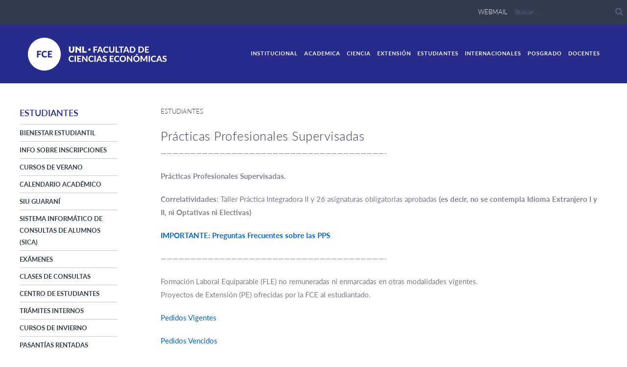

--- FILE ---
content_type: text/html; charset=UTF-8
request_url: https://www.fce.unl.edu.ar/estudiantes/categorias/pps/
body_size: 8262
content:
<!DOCTYPE html>
<html lang="es-ES">
<head>
	<meta charset="UTF-8">
	<meta name="viewport" content="width=device-width, initial-scale=1.0">
	<link rel="pingback" href="https://www.fce.unl.edu.ar/estudiantes/xmlrpc.php" />
	<title>Prácticas Profesionales Supervisadas &#8211; Estudiantes</title>
<link rel='dns-prefetch' href='//maps-api-ssl.google.com' />
<link rel='dns-prefetch' href='//fonts.googleapis.com' />
<link rel='dns-prefetch' href='//s.w.org' />
<link rel="alternate" type="application/rss+xml" title="Estudiantes &raquo; Feed" href="https://www.fce.unl.edu.ar/estudiantes/feed/" />
<link rel="alternate" type="application/rss+xml" title="Estudiantes &raquo; RSS de los comentarios" href="https://www.fce.unl.edu.ar/estudiantes/comments/feed/" />
<link rel="alternate" type="application/rss+xml" title="Estudiantes &raquo; Prácticas Profesionales Supervisadas RSS de la categoría" href="https://www.fce.unl.edu.ar/estudiantes/categorias/pps/feed/" />
<link rel='stylesheet' id='contact-form-7-css'  href='https://www.fce.unl.edu.ar/estudiantes/wp-content/plugins/contact-form-7/includes/css/styles.css?ver=4.5.1' type='text/css' media='all' />
<link rel='stylesheet' id='rs-plugin-settings-css'  href='https://www.fce.unl.edu.ar/estudiantes/wp-content/plugins/revslider/rs-plugin/css/settings.css?ver=4.6.9' type='text/css' media='all' />
<style id='rs-plugin-settings-inline-css' type='text/css'>
.tp-caption a{color:#ff7302;text-shadow:none;-webkit-transition:all 0.2s ease-out;-moz-transition:all 0.2s ease-out;-o-transition:all 0.2s ease-out;-ms-transition:all 0.2s ease-out}.tp-caption a:hover{color:#ffa902}.tp-caption a{color:#ff7302;text-shadow:none;-webkit-transition:all 0.2s ease-out;-moz-transition:all 0.2s ease-out;-o-transition:all 0.2s ease-out;-ms-transition:all 0.2s ease-out}.tp-caption a:hover{color:#ffa902}.tp-caption a{color:#ff7302;text-shadow:none;-webkit-transition:all 0.2s ease-out;-moz-transition:all 0.2s ease-out;-o-transition:all 0.2s ease-out;-ms-transition:all 0.2s ease-out}.tp-caption a:hover{color:#ffa902}.tp-caption a{color:#ff7302;text-shadow:none;-webkit-transition:all 0.2s ease-out;-moz-transition:all 0.2s ease-out;-o-transition:all 0.2s ease-out;-ms-transition:all 0.2s ease-out}.tp-caption a:hover{color:#ffa902}.tp-caption a{color:#ff7302;text-shadow:none;-webkit-transition:all 0.2s ease-out;-moz-transition:all 0.2s ease-out;-o-transition:all 0.2s ease-out;-ms-transition:all 0.2s ease-out}.tp-caption a:hover{color:#ffa902}.tp-caption a{color:#ff7302;text-shadow:none;-webkit-transition:all 0.2s ease-out;-moz-transition:all 0.2s ease-out;-o-transition:all 0.2s ease-out;-ms-transition:all 0.2s ease-out}.tp-caption a:hover{color:#ffa902}.tp-caption a{color:#ff7302;text-shadow:none;-webkit-transition:all 0.2s ease-out;-moz-transition:all 0.2s ease-out;-o-transition:all 0.2s ease-out;-ms-transition:all 0.2s ease-out}.tp-caption a:hover{color:#ffa902}.tp-caption a{color:#ff7302;text-shadow:none;-webkit-transition:all 0.2s ease-out;-moz-transition:all 0.2s ease-out;-o-transition:all 0.2s ease-out;-ms-transition:all 0.2s ease-out}.tp-caption a:hover{color:#ffa902}.tp-caption a{color:#ff7302;text-shadow:none;-webkit-transition:all 0.2s ease-out;-moz-transition:all 0.2s ease-out;-o-transition:all 0.2s ease-out;-ms-transition:all 0.2s ease-out}.tp-caption a:hover{color:#ffa902}.tp-caption a{color:#ff7302;text-shadow:none;-webkit-transition:all 0.2s ease-out;-moz-transition:all 0.2s ease-out;-o-transition:all 0.2s ease-out;-ms-transition:all 0.2s ease-out}.tp-caption a:hover{color:#ffa902}.tp-caption a{color:#ff7302;text-shadow:none;-webkit-transition:all 0.2s ease-out;-moz-transition:all 0.2s ease-out;-o-transition:all 0.2s ease-out;-ms-transition:all 0.2s ease-out}.tp-caption a:hover{color:#ffa902}.tp-caption a{color:#ff7302;text-shadow:none;-webkit-transition:all 0.2s ease-out;-moz-transition:all 0.2s ease-out;-o-transition:all 0.2s ease-out;-ms-transition:all 0.2s ease-out}.tp-caption a:hover{color:#ffa902}.tp-caption a{color:#ff7302;text-shadow:none;-webkit-transition:all 0.2s ease-out;-moz-transition:all 0.2s ease-out;-o-transition:all 0.2s ease-out;-ms-transition:all 0.2s ease-out}.tp-caption a:hover{color:#ffa902}
</style>
<link rel='stylesheet' id='parent-style-css'  href='https://www.fce.unl.edu.ar/estudiantes/wp-content/themes/hygge/style.css?ver=4.7.5' type='text/css' media='all' />
<link rel='stylesheet' id='child-style-css'  href='https://www.fce.unl.edu.ar/estudiantes/wp-content/themes/hygge-child/style.css?ver=1.0.0' type='text/css' media='all' />
<link rel='stylesheet' id='ebor-google-font-css'  href='//fonts.googleapis.com/css?family=Montserrat%3A400%2C700%7CLato%3A300%2C400%2C700%2C900%2C300italic%2C400italic%2C700italic%2C900italic&#038;ver=1.0.0' type='text/css' media='all' />
<link rel='stylesheet' id='ebor-bootstrap-css'  href='https://www.fce.unl.edu.ar/estudiantes/wp-content/themes/hygge/style/css/bootstrap.min.css?ver=4.7.5' type='text/css' media='all' />
<link rel='stylesheet' id='ebor-plugins-css'  href='https://www.fce.unl.edu.ar/estudiantes/wp-content/themes/hygge/style/css/plugins.css?ver=4.7.5' type='text/css' media='all' />
<link rel='stylesheet' id='ebor-theme-styles-css'  href='https://www.fce.unl.edu.ar/estudiantes/wp-content/uploads/sites/9/wp-less-cache/ebor-theme-styles.css?ver=1769175621' type='text/css' media='all' />
<link rel='stylesheet' id='ebor-style-css'  href='https://www.fce.unl.edu.ar/estudiantes/wp-content/themes/hygge-child/style.css?ver=4.7.5' type='text/css' media='all' />
<link rel='stylesheet' id='ebor-fonts-css'  href='https://www.fce.unl.edu.ar/estudiantes/wp-content/themes/hygge/style/type/icons.css?ver=4.7.5' type='text/css' media='all' />
<script type='text/javascript' src='https://www.fce.unl.edu.ar/estudiantes/wp-includes/js/jquery/jquery.js?ver=1.12.4'></script>
<script type='text/javascript' src='https://www.fce.unl.edu.ar/estudiantes/wp-includes/js/jquery/jquery-migrate.min.js?ver=1.4.1'></script>
<script type='text/javascript' src='https://www.fce.unl.edu.ar/estudiantes/wp-content/plugins/revslider/rs-plugin/js/jquery.themepunch.tools.min.js?ver=4.6.9'></script>
<script type='text/javascript' src='https://www.fce.unl.edu.ar/estudiantes/wp-content/plugins/revslider/rs-plugin/js/jquery.themepunch.revolution.min.js?ver=4.6.9'></script>
<link rel='https://api.w.org/' href='https://www.fce.unl.edu.ar/estudiantes/wp-json/' />
<link rel="EditURI" type="application/rsd+xml" title="RSD" href="https://www.fce.unl.edu.ar/estudiantes/xmlrpc.php?rsd" />
<link rel="wlwmanifest" type="application/wlwmanifest+xml" href="https://www.fce.unl.edu.ar/estudiantes/wp-includes/wlwmanifest.xml" /> 

		<script type="text/javascript">
			jQuery(document).ready(function() {
				// CUSTOM AJAX CONTENT LOADING FUNCTION
				var ajaxRevslider = function(obj) {
				
					// obj.type : Post Type
					// obj.id : ID of Content to Load
					// obj.aspectratio : The Aspect Ratio of the Container / Media
					// obj.selector : The Container Selector where the Content of Ajax will be injected. It is done via the Essential Grid on Return of Content
					
					var content = "";

					data = {};
					
					data.action = 'revslider_ajax_call_front';
					data.client_action = 'get_slider_html';
					data.token = 'e58ea56834';
					data.type = obj.type;
					data.id = obj.id;
					data.aspectratio = obj.aspectratio;
					
					// SYNC AJAX REQUEST
					jQuery.ajax({
						type:"post",
						url:"https://www.fce.unl.edu.ar/estudiantes/wp-admin/admin-ajax.php",
						dataType: 'json',
						data:data,
						async:true,
						success: function(ret, textStatus, XMLHttpRequest) {
							if(ret.success == true)
								content = ret.data;								
						},
						error: function(e) {
							console.log(e);
						}
					});
					
					 // FIRST RETURN THE CONTENT WHEN IT IS LOADED !!
					 return content;						 
				};
				
				// CUSTOM AJAX FUNCTION TO REMOVE THE SLIDER
				var ajaxRemoveRevslider = function(obj) {
					return jQuery(obj.selector+" .rev_slider").revkill();
				};

				// EXTEND THE AJAX CONTENT LOADING TYPES WITH TYPE AND FUNCTION
				var extendessential = setInterval(function() {
					if (jQuery.fn.tpessential != undefined) {
						clearInterval(extendessential);
						if(typeof(jQuery.fn.tpessential.defaults) !== 'undefined') {
							jQuery.fn.tpessential.defaults.ajaxTypes.push({type:"revslider",func:ajaxRevslider,killfunc:ajaxRemoveRevslider,openAnimationSpeed:0.3});   
							// type:  Name of the Post to load via Ajax into the Essential Grid Ajax Container
							// func: the Function Name which is Called once the Item with the Post Type has been clicked
							// killfunc: function to kill in case the Ajax Window going to be removed (before Remove function !
							// openAnimationSpeed: how quick the Ajax Content window should be animated (default is 0.3)
						}
					}
				},30);
			});
		</script>
				<style type="text/css">.recentcomments a{display:inline !important;padding:0 !important;margin:0 !important;}</style>
		<meta name="generator" content="Powered by Visual Composer - drag and drop page builder for WordPress."/>
<!--[if lte IE 9]><link rel="stylesheet" type="text/css" href="https://www.fce.unl.edu.ar/estudiantes/wp-content/plugins/js_composer/assets/css/vc_lte_ie9.min.css" media="screen"><![endif]--><!--[if IE  8]><link rel="stylesheet" type="text/css" href="https://www.fce.unl.edu.ar/estudiantes/wp-content/plugins/js_composer/assets/css/vc-ie8.min.css" media="screen"><![endif]--><noscript><style type="text/css"> .wpb_animate_when_almost_visible { opacity: 1; }</style></noscript>
	<script>
	jQuery(function($){
		$('div.menu').css('margin-top',parseInt($('.menu-unl > ul').height()-15)+'px');
	});
		jQuery( window ).resize(function() {
		  jQuery('div.menu').css('margin-top',parseInt(jQuery('.menu-unl > ul').height()-15)+'px');
		});
	</script>

	<!-- Google tag (gtag.js) -->
<script async src="https://www.googletagmanager.com/gtag/js?id=G-VTTWKLXE1E"></script>
<script>
window.dataLayer = window.dataLayer || [];
function gtag(){dataLayer.push(arguments);}
gtag('js', new Date());

gtag('config', 'G-VTTWKLXE1E');
</script>    
</head>

<body class="archive category category-pps category-44 wpb-js-composer js-comp-ver-4.12.1 vc_responsive">

<div id="preloader"><div id="status"><div class="spinner"></div></div></div>
<div class="body-wrapper">
<style>
	.wpb_text_column p:last-child {
	  font-size: 25px !important;
	  font-weight: lighter  !important;
	  line-height: 33px  !important;
	  padding-left: 0;
	  margin-top: 46px !important;
	  margin-bottom: 73px !important;
	  margin-left:auto;
	  margin-right:auto;
	}
</style>
<div class="navbar navbar-default default solid">

	<script>

function desplegarUA(){
	jQuery('#unidades_academicas ul').slideToggle('fast');
	jQuery('#unidades_academicas p').toggleClass('showing');
}

jQuery(window).load(function() {

	jQuery('#unidades_academicas').click(function(e){
  	e.stopPropagation();
	})

	jQuery('body').click(function(){
	 jQuery('#unidades_academicas ul').slideUp('fast');
	 jQuery('#unidades_academicas p').removeClass('showing');
	 })
});
</script>
<div class="unl-common-bar">	
		<form action="https://www.fce.unl.edu.ar/estudiantes/" class="search-form" method="get">		
					<a href="https://webmail.unl.edu.ar/login.php" target="_blank">webmail</a>
				
		<input type="text" placeholder="Buscar..." name="s" id="search" value="" />
		<button type="submit" id="search-button" class="unl-search-icon" value="" ></button>
	</form>	
</div>
	<div class="container">

		<div class="navbar-header">
			<div class="basic-wrapper">

				<a class="btn responsive-menu" data-toggle="collapse" data-target=".navbar-collapse"><i></i></a>

				<div class="navbar-brand">
										<a href="https://www.fce.unl.edu.ar/"><img  src="https://www.fce.unl.edu.ar/wp-content/uploads/2017/10/FCE_UNL_marca-1-1.svg" /></a>
											<a href="https://www.fce.unl.edu.ar/" style="margin-left:8px;" >
							<img  src="https://www.fce.unl.edu.ar/wp-content/uploads/2017/10/FCE_UNL_denominacion-1.svg" />
						</a>
									</div>

			</div>
		</div>

		<nav class="collapse navbar-collapse">
<ul id="menu-standard-navigation-5" class="nav navbar-nav"><li id="menu-item-67" class="menu-item menu-item-type-post_type menu-item-object-page menu-item-home menu-item-has-children menu-item-67 dropdown"><a class="dropdown-toggle js-activated" href="https://www.fce.unl.edu.ar/institucional/" data-toggle="dropdown">Institucional</a>
<ul role="menu" class=" dropdown-menu">
	<li id="menu-item-87" class="menu-item menu-item-type-post_type menu-item-object-post menu-item-has-children menu-item-87 dropdown-submenu"><a href="https://www.fce.unl.edu.ar/institucional/gobierno/gobierno/">Gobierno <span class="caret"></span></a></li>
	<li id="menu-item-85" class="menu-item menu-item-type-post_type menu-item-object-post menu-item-has-children menu-item-85 dropdown-submenu"><a href="https://www.fce.unl.edu.ar/institucional/estructura/estructura-academica/">Estructura Académica <span class="caret"></span></a></li>
	<li id="menu-item-356" class="menu-item menu-item-type-post_type menu-item-object-post menu-item-356"><a href="https://www.fce.unl.edu.ar/institucional/concursos-docentes/concursos-docentes/">Concursos Docentes</a></li>
	<li id="menu-item-357" class="menu-item menu-item-type-post_type menu-item-object-post menu-item-357"><a href="https://www.fce.unl.edu.ar/institucional/concursos-no-docentes/concursos-no-docentes/">Concursos No Docentes</a></li>
	<li id="menu-item-340" class="menu-item menu-item-type-post_type menu-item-object-post menu-item-340"><a href="https://www.fce.unl.edu.ar/institucional/sin-categoria/calidad-institucional/">Calidad Institucional</a></li>
	<li id="menu-item-417" class="menu-item menu-item-type-post_type menu-item-object-post menu-item-417"><a href="https://www.fce.unl.edu.ar/institucional/sin-categoria/avances-en-lineamientos-de-gestion/">Avances en los Lineamientos de Gestión</a></li>
	<li id="menu-item-673" class="menu-item menu-item-type-post_type menu-item-object-post menu-item-673"><a href="https://www.fce.unl.edu.ar/institucional/repositorio-python/repositorio-python/">Repositorio Python</a></li>
	<li id="menu-item-99" class="menu-item menu-item-type-post_type menu-item-object-post menu-item-99"><a href="https://www.fce.unl.edu.ar/institucional/ubicacion/ubicacion/">Ubicación</a></li>
	<li id="menu-item-89" class="menu-item menu-item-type-post_type menu-item-object-post menu-item-89"><a href="https://www.fce.unl.edu.ar/institucional/historia/historia/">Historia</a></li>
	<li id="menu-item-86" class="menu-item menu-item-type-post_type menu-item-object-post menu-item-86"><a href="https://www.fce.unl.edu.ar/institucional/numeros/fce-en-numeros/">FCE en números</a></li>
	<li id="menu-item-79" class="menu-item menu-item-type-post_type menu-item-object-post menu-item-79"><a href="https://www.fce.unl.edu.ar/institucional/biblioteca/biblioteca/">Biblioteca</a></li>
	<li id="menu-item-98" class="menu-item menu-item-type-post_type menu-item-object-post menu-item-98"><a href="https://www.fce.unl.edu.ar/institucional/sin-categoria/seguridad-e-higiene-institucional/">Seguridad e Higiene Institucional</a></li>
	<li id="menu-item-88" class="menu-item menu-item-type-post_type menu-item-object-post menu-item-88"><a href="https://www.fce.unl.edu.ar/institucional/himno/himno-unl/">Himno UNL</a></li>
</ul>
</li>
</ul><ul id="menu-standard-navigation-6" class="nav navbar-nav"><li id="menu-item-50" class="menu-item menu-item-type-post_type menu-item-object-page menu-item-home menu-item-has-children menu-item-50 dropdown"><a class="dropdown-toggle js-activated" href="https://www.fce.unl.edu.ar/academica/" data-toggle="dropdown">academica</a>
<ul role="menu" class=" dropdown-menu">
	<li id="menu-item-636" class="menu-item menu-item-type-post_type menu-item-object-post menu-item-636"><a href="https://www.fce.unl.edu.ar/academica/ingreso-grado/">INGRESO A CARRERAS DE GRADO</a></li>
	<li id="menu-item-97" class="menu-item menu-item-type-post_type menu-item-object-post menu-item-97"><a href="https://www.fce.unl.edu.ar/academica/calendario-academico/">Calendario Académico</a></li>
	<li id="menu-item-78" class="menu-item menu-item-type-post_type menu-item-object-post menu-item-78"><a href="https://www.fce.unl.edu.ar/academica/propuesta-academica/">Propuesta Académica</a></li>
	<li id="menu-item-77" class="menu-item menu-item-type-post_type menu-item-object-post menu-item-77"><a href="https://www.fce.unl.edu.ar/academica/regimen-de-ensenanza/">Normas y Procedimientos de Enseñanza (ex Régimen de enseñanza)</a></li>
	<li id="menu-item-76" class="menu-item menu-item-type-post_type menu-item-object-post menu-item-76"><a href="https://www.fce.unl.edu.ar/academica/reglamentaciones/">Reglamentaciones</a></li>
	<li id="menu-item-70" class="menu-item menu-item-type-post_type menu-item-object-post menu-item-70"><a href="https://www.fce.unl.edu.ar/academica/adscripciones/">Adscripciones</a></li>
	<li id="menu-item-68" class="menu-item menu-item-type-post_type menu-item-object-post menu-item-has-children menu-item-68 dropdown-submenu"><a href="https://www.fce.unl.edu.ar/academica/aulas-virtuales/">Aulas Virtuales <span class="caret"></span></a></li>
	<li id="menu-item-65" class="menu-item menu-item-type-post_type menu-item-object-post menu-item-65"><a href="https://www.fce.unl.edu.ar/academica/practicas-academicas-internas/">Prácticas Académicas Internas</a></li>
</ul>
</li>
</ul><ul id="menu-standard-navigation-7" class="nav navbar-nav"><li id="menu-item-41" class="menu-item menu-item-type-post_type menu-item-object-page menu-item-home menu-item-has-children menu-item-41 dropdown"><a class="dropdown-toggle js-activated" href="https://www.fce.unl.edu.ar/ciencia/" data-toggle="dropdown">ciencia</a>
<ul role="menu" class=" dropdown-menu">
	<li id="menu-item-66" class="menu-item menu-item-type-post_type menu-item-object-post menu-item-66"><a href="https://www.fce.unl.edu.ar/ciencia/actividades-de-investigacion/">Actividades de investigación</a></li>
	<li class="menu-item menu-item-type-post_type menu-item-object-post menu-item-65"><a href="https://www.fce.unl.edu.ar/ciencia/proyectos-de-investigacion/">Proyectos de Investigación</a></li>
	<li id="menu-item-64" class="menu-item menu-item-type-post_type menu-item-object-post menu-item-has-children menu-item-64 dropdown-submenu"><a href="https://www.fce.unl.edu.ar/ciencia/iniciacion-a-la-investigacion/">Iniciación a la investigación <span class="caret"></span></a></li>
	<li id="menu-item-690" class="menu-item menu-item-type-taxonomy menu-item-object-category menu-item-690"><a href="https://www.fce.unl.edu.ar/ciencia/categorias/institutos-observatorios-y-centros/">Institutos, Observatorios y Centros</a></li>
	<li id="menu-item-58" class="menu-item menu-item-type-post_type menu-item-object-post menu-item-58"><a href="https://www.fce.unl.edu.ar/ciencia/publicaciones-y-bases-de-datos/">Publicaciones y Bases de Datos</a></li>
	<li id="menu-item-303" class="menu-item menu-item-type-post_type menu-item-object-post menu-item-303"><a href="https://www.fce.unl.edu.ar/ciencia/cursos-de-formacion/">Cursos de Formación</a></li>
	<li id="menu-item-57" class="menu-item menu-item-type-post_type menu-item-object-post menu-item-57"><a href="https://www.fce.unl.edu.ar/ciencia/propiedad-intelectual/">Propiedad Intelectual</a></li>
	<li id="menu-item-56" class="menu-item menu-item-type-post_type menu-item-object-post menu-item-56"><a href="https://www.fce.unl.edu.ar/ciencia/programa-de-incentivos/">Programa de Incentivos</a></li>
	<li id="menu-item-55" class="menu-item menu-item-type-post_type menu-item-object-post menu-item-55"><a href="https://www.fce.unl.edu.ar/ciencia/revista-ciencias-economicas/">Revista Ciencias Económicas</a></li>
	<li id="menu-item-53" class="menu-item menu-item-type-post_type menu-item-object-post menu-item-53"><a href="https://www.fce.unl.edu.ar/ciencia/revista-documentos-y-aportes/">Revista Documentos y Aportes en Administración Pública y Gestión Estatal</a></li>
	<li id="menu-item-52" class="menu-item menu-item-type-post_type menu-item-object-post menu-item-52"><a href="https://www.fce.unl.edu.ar/ciencia/calendario-de-eventos/">Calendario de Eventos</a></li>
	<li id="menu-item-272" class="menu-item menu-item-type-post_type menu-item-object-post menu-item-272"><a href="https://www.fce.unl.edu.ar/ciencia/ayuda-para-ficha-coneau/">Ayuda para ficha CONEAU</a></li>
	<li id="menu-item-392" class="menu-item menu-item-type-post_type menu-item-object-post menu-item-392"><a href="https://www.fce.unl.edu.ar/ciencia/categorizacion-docente/">Categorización Docente</a></li>
	<li id="menu-item-436" class="menu-item menu-item-type-post_type menu-item-object-post menu-item-436"><a href="https://www.fce.unl.edu.ar/ciencia/banco-de-datos-docentes-con-posgrados-y-formacion-en-lenguas/">Banco de datos docentes con posgrados y formación en lenguas</a></li>
	<li id="menu-item-559" class="menu-item menu-item-type-post_type menu-item-object-post menu-item-559"><a href="https://www.fce.unl.edu.ar/ciencia/xvi-jornadas-de-investigacion-de-la-fce/">XVI Jornadas de Investigación de la FCE</a></li>
	<li id="menu-item-656" class="menu-item menu-item-type-post_type menu-item-object-post menu-item-656"><a href="https://www.fce.unl.edu.ar/ciencia/premie/">PREMIE</a></li>
	<li id="menu-item-651" class="menu-item menu-item-type-post_type menu-item-object-post menu-item-651"><a href="https://www.fce.unl.edu.ar/ciencia/vi-workshop-iberoamericano-de-investigacion-empirica-en-contabilidad/">VI Workshop Iberoamericano de Investigación Empírica en Contabilidad</a></li>
	<li id="menu-item-659" class="menu-item menu-item-type-post_type menu-item-object-post menu-item-659"><a href="https://www.fce.unl.edu.ar/ciencia/xix-jornadas-de-docentes-universitarios-en-sistemas-y-tecnologias-de-la-informacion/">XIX Jornadas de Docentes Universitarios en Sistemas y Tecnologías de la Información</a></li>
</ul>
</li>
</ul><ul id="menu-standard-navigation-8" class="nav navbar-nav"><li id="menu-item-16" class="menu-item menu-item-type-post_type menu-item-object-page menu-item-home menu-item-has-children menu-item-16 dropdown"><a class="dropdown-toggle js-activated" href="https://www.fce.unl.edu.ar/extension/" data-toggle="dropdown">Extensión</a>
<ul role="menu" class=" dropdown-menu">
	<li id="menu-item-26" class="menu-item menu-item-type-post_type menu-item-object-post menu-item-26"><a href="https://www.fce.unl.edu.ar/extension/actividades-de-extension/">Actividades de Extensión</a></li>
	<li id="menu-item-22" class="menu-item menu-item-type-post_type menu-item-object-post menu-item-22"><a href="https://www.fce.unl.edu.ar/extension/emprendedores/">Emprendedores</a></li>
	<li id="menu-item-129" class="menu-item menu-item-type-post_type menu-item-object-post menu-item-129"><a href="https://www.fce.unl.edu.ar/extension/visitas-a-empresas-e-instituciones/">Visitas a empresas e instituciones</a></li>
	<li id="menu-item-128" class="menu-item menu-item-type-post_type menu-item-object-post menu-item-128"><a href="https://www.fce.unl.edu.ar/extension/actividades-abiertas-a-la-comunidad/">Actividades abiertas a la comunidad</a></li>
	<li id="menu-item-152" class="menu-item menu-item-type-post_type menu-item-object-post menu-item-152"><a href="https://www.fce.unl.edu.ar/extension/procoas-2023/">PROCOAS 2023</a></li>
	<li id="menu-item-226" class="menu-item menu-item-type-post_type menu-item-object-post menu-item-226"><a href="https://www.fce.unl.edu.ar/extension/vii-encuentro-de-investigadorxs-sobre-problematicas-de-genero/">VII Encuentro de Investigadorxs sobre Problemáticas de Género. Región Litoral.</a></li>
</ul>
</li>
</ul><ul id="menu-standard-navigation-9" class="nav navbar-nav"><li id="menu-item-80" class="menu-item menu-item-type-post_type menu-item-object-page menu-item-home menu-item-has-children menu-item-80 dropdown"><a class="dropdown-toggle js-activated" href="https://www.fce.unl.edu.ar/estudiantes/" data-toggle="dropdown">Estudiantes</a>
<ul role="menu" class=" dropdown-menu">
	<li id="menu-item-681" class="menu-item menu-item-type-post_type menu-item-object-post menu-item-681"><a href="https://www.fce.unl.edu.ar/estudiantes/ingreso-2025/">INGRESO 2025</a></li>
	<li id="menu-item-583" class="menu-item menu-item-type-post_type menu-item-object-post menu-item-583"><a href="https://www.fce.unl.edu.ar/estudiantes/ingreso-2024/">Ingreso 2024</a></li>
	<li class="menu-item menu-item-type-post_type menu-item-object-post menu-item-has-children menu-item-86 dropdown-submenu"><a href="https://www.fce.unl.edu.ar/estudiantes/tramites-internos/">Trámites internos <span class="caret"></span></a></li>
	<li id="menu-item-225" class="menu-item menu-item-type-taxonomy menu-item-object-category menu-item-225"><a href="https://www.fce.unl.edu.ar/estudiantes/categorias/calendario/">Calendario Académico</a></li>
	<li id="menu-item-257" class="menu-item menu-item-type-taxonomy menu-item-object-category menu-item-257"><a href="https://www.fce.unl.edu.ar/estudiantes/categorias/bienestar/">Bienestar Estudiantil</a></li>
	<li id="menu-item-589" class="menu-item menu-item-type-post_type menu-item-object-post menu-item-589"><a href="https://www.fce.unl.edu.ar/estudiantes/pasantias-rentadas/">Pasantías rentadas</a></li>
	<li id="menu-item-590" class="menu-item menu-item-type-post_type menu-item-object-post menu-item-590"><a href="https://www.fce.unl.edu.ar/estudiantes/pps/">Prácticas Profesionales Supervisadas</a></li>
	<li id="menu-item-106" class="menu-item menu-item-type-post_type menu-item-object-post menu-item-106"><a href="https://www.fce.unl.edu.ar/estudiantes/info-sobre-inscripciones/">Info sobre inscripciones a cursado</a></li>
	<li id="menu-item-109" class="menu-item menu-item-type-post_type menu-item-object-post menu-item-109"><a href="https://www.fce.unl.edu.ar/estudiantes/siu-guarani/">SIU Guaraní</a></li>
	<li class="menu-item menu-item-type-post_type menu-item-object-post menu-item-97"><a href="https://www.fce.unl.edu.ar/estudiantes/sica/">Sistema Informático de Consultas de Alumnos (SICA)</a></li>
	<li id="menu-item-96" class="menu-item menu-item-type-post_type menu-item-object-post menu-item-has-children menu-item-96 dropdown-submenu"><a href="https://www.fce.unl.edu.ar/estudiantes/examenes/">Exámenes <span class="caret"></span></a></li>
	<li id="menu-item-242" class="menu-item menu-item-type-taxonomy menu-item-object-category menu-item-242"><a href="https://www.fce.unl.edu.ar/estudiantes/categorias/consultas/">Clases de Consultas</a></li>
	<li class="menu-item menu-item-type-post_type menu-item-object-post menu-item-87"><a href="https://www.fce.unl.edu.ar/estudiantes/centro-de-estudiantes/">Centro de Estudiantes</a></li>
	<li id="menu-item-233" class="menu-item menu-item-type-post_type menu-item-object-post menu-item-233"><a href="https://www.fce.unl.edu.ar/estudiantes/horarios-de-atencion/">Horarios de Atención</a></li>
	<li id="menu-item-667" class="menu-item menu-item-type-post_type menu-item-object-post menu-item-667"><a href="https://www.fce.unl.edu.ar/estudiantes/beneficios-para-posgrados-fce-unl/">Beneficios para Posgrados FCE UNL</a></li>
</ul>
</li>
</ul><ul id="menu-standard-navigation-10" class="nav navbar-nav"><li id="menu-item-34" class="menu-item menu-item-type-post_type menu-item-object-page menu-item-home menu-item-has-children menu-item-34 dropdown"><a class="dropdown-toggle js-activated" href="https://www.fce.unl.edu.ar/internacionales/" data-toggle="dropdown">Internacionales</a>
<ul role="menu" class=" dropdown-menu">
	<li class="menu-item menu-item-type-post_type menu-item-object-post menu-item-226"><a href="https://www.fce.unl.edu.ar/internacionales/comunidad-graduada-fce-por-el-mundo/">Comunidad Graduada FCE por el mundo</a></li>
	<li id="menu-item-49" class="menu-item menu-item-type-taxonomy menu-item-object-category menu-item-49"><a href="https://www.fce.unl.edu.ar/internacionales/categorias/becas/">Becas y Convocatorias</a></li>
	<li id="menu-item-51" class="menu-item menu-item-type-taxonomy menu-item-object-category menu-item-51"><a href="https://www.fce.unl.edu.ar/internacionales/categorias/movilidaddocente/">Movilidad Docente</a></li>
	<li class="menu-item menu-item-type-taxonomy menu-item-object-category menu-item-52"><a href="https://www.fce.unl.edu.ar/internacionales/categorias/movilidad/">Movilidad Estudiantil</a></li>
	<li class="menu-item menu-item-type-taxonomy menu-item-object-category menu-item-50"><a href="https://www.fce.unl.edu.ar/internacionales/categorias/gcpymes/">Programa Competitividad Global</a></li>
	<li id="menu-item-46" class="menu-item menu-item-type-post_type menu-item-object-post menu-item-46"><a href="https://www.fce.unl.edu.ar/internacionales/redes/">Redes</a></li>
</ul>
</li>
</ul><ul id="menu-standard-navigation-11" class="nav navbar-nav"><li id="menu-item-10" class="menu-item menu-item-type-post_type menu-item-object-page menu-item-home menu-item-has-children menu-item-10 dropdown"><a class="dropdown-toggle js-activated" href="https://www.fce.unl.edu.ar/posgrado/" data-toggle="dropdown">Posgrado</a>
<ul role="menu" class=" dropdown-menu">
	<li id="menu-item-14" class="menu-item menu-item-type-taxonomy menu-item-object-category menu-item-14"><a href="https://www.fce.unl.edu.ar/posgrado/categorias/doctorados/">Doctorados</a></li>
	<li id="menu-item-17" class="menu-item menu-item-type-taxonomy menu-item-object-category menu-item-17"><a href="https://www.fce.unl.edu.ar/posgrado/categorias/maestrias/">Maestrías</a></li>
	<li id="menu-item-15" class="menu-item menu-item-type-taxonomy menu-item-object-category menu-item-15"><a href="https://www.fce.unl.edu.ar/posgrado/categorias/especializaciones/">Especializaciones</a></li>
	<li id="menu-item-282" class="menu-item menu-item-type-post_type menu-item-object-post menu-item-282"><a href="https://www.fce.unl.edu.ar/posgrado/2023/12/04/diplomaturas/">Diplomaturas Nivel Superior</a></li>
	<li class="menu-item menu-item-type-taxonomy menu-item-object-category menu-item-16"><a href="https://www.fce.unl.edu.ar/posgrado/categorias/inscripciones-carreras/">Inscripciones en Carreras</a></li>
	<li id="menu-item-13" class="menu-item menu-item-type-taxonomy menu-item-object-category menu-item-13"><a href="https://www.fce.unl.edu.ar/posgrado/categorias/cursos-de-posgrado/">Cursos de Posgrado. Información e Inscripción</a></li>
	<li id="menu-item-149" class="menu-item menu-item-type-taxonomy menu-item-object-category menu-item-149"><a href="https://www.fce.unl.edu.ar/posgrado/categorias/estudiantes/">Estudiantes</a></li>
	<li id="menu-item-12" class="menu-item menu-item-type-taxonomy menu-item-object-category menu-item-12"><a href="https://www.fce.unl.edu.ar/posgrado/categorias/carreras-de-posgrado-con-otras-unidades-academicas/">Carreras de posgrado con otras Unidades Académicas</a></li>
	<li id="menu-item-267" class="menu-item menu-item-type-post_type menu-item-object-post menu-item-267"><a href="https://www.fce.unl.edu.ar/posgrado/2023/09/29/becas-de-posgrado-para-docentes/">Becas de Posgrado para DOCENTES</a></li>
	<li id="menu-item-324" class="menu-item menu-item-type-post_type menu-item-object-post menu-item-324"><a href="https://www.fce.unl.edu.ar/posgrado/2025/02/10/beneficios-graduados-fce-unl/">Beneficios Graduados FCE UNL</a></li>
	<li id="menu-item-72" class="menu-item menu-item-type-taxonomy menu-item-object-category menu-item-72"><a href="https://www.fce.unl.edu.ar/posgrado/categorias/regimen-de-credito-fiscal-para-capacitacion/">Régimen de Crédito Fiscal para Capacitación</a></li>
</ul>
</li>
</ul><ul id="menu-standard-navigation-13" class="nav navbar-nav"><li id="menu-item-8" class="menu-item menu-item-type-post_type menu-item-object-page menu-item-home menu-item-8"><a href="https://www.fce.unl.edu.ar/docentes/">Docentes</a></li>
</ul></nav>



	</div>
</div>

<div class="offset-header-category"></div>
	<!-- <div class="bread pd-top"> <a  style="color:#333c4e !important;" href="https://www.fce.unl.edu.ar/estudiantes" >Estudiantes</a> </div> -->
<div class="light-wrapper">
<div class="container inner"><script src="https://www.fce.unl.edu.ar/estudiantes/wp-content/themes/hygge-child/style/js/all.min.js"></script>
	<div class="blog classic-view row">
	
										<div class="col-md-2 col-sm-2 sidebar-unl">
    <p>Estudiantes</p>
    <ul>
    	        	<li class="cat-item cat-item-10"><a href="https://www.fce.unl.edu.ar/estudiantes/categorias/bienestar/" >Bienestar Estudiantil</a>
<ul class='children'>
	<li class="cat-item cat-item-30"><a href="https://www.fce.unl.edu.ar/estudiantes/categorias/bienestar/bapi/" >BAPI</a>
</li>
	<li class="cat-item cat-item-32"><a href="https://www.fce.unl.edu.ar/estudiantes/categorias/bienestar/becas-ofrecidas-por-unl/" >Becas ofrecidas por UNL</a>
</li>
	<li class="cat-item cat-item-33"><a href="https://www.fce.unl.edu.ar/estudiantes/categorias/bienestar/movilidad-estudiantil/" >Movilidad estudiantil</a>
</li>
	<li class="cat-item cat-item-35"><a href="https://www.fce.unl.edu.ar/estudiantes/categorias/bienestar/practicas-academicas-internas/" >Prácticas Académicas Internas</a>
</li>
</ul>
</li>
	<li class="cat-item cat-item-12"><a href="https://www.fce.unl.edu.ar/estudiantes/categorias/inscripciones/" >Info sobre inscripciones</a>
</li>
	<li class="cat-item cat-item-13"><a href="https://www.fce.unl.edu.ar/estudiantes/categorias/cursos/" >Cursos de Verano</a>
</li>
	<li class="cat-item cat-item-14"><a href="https://www.fce.unl.edu.ar/estudiantes/categorias/calendario/" >Calendario Académico</a>
</li>
	<li class="cat-item cat-item-15"><a href="https://www.fce.unl.edu.ar/estudiantes/categorias/siu/" >SIU Guaraní</a>
</li>
	<li class="cat-item cat-item-16"><a href="https://www.fce.unl.edu.ar/estudiantes/categorias/sica/" >Sistema Informático de Consultas de Alumnos (SICA)</a>
</li>
	<li class="cat-item cat-item-17"><a href="https://www.fce.unl.edu.ar/estudiantes/categorias/examenes/" >Exámenes</a>
<ul class='children'>
	<li class="cat-item cat-item-36"><a href="https://www.fce.unl.edu.ar/estudiantes/categorias/examenes/examenes-finales/" >Exámenes finales</a>
</li>
	<li class="cat-item cat-item-37"><a href="https://www.fce.unl.edu.ar/estudiantes/categorias/examenes/examenes-parciales/" >Exámenes parciales</a>
</li>
</ul>
</li>
	<li class="cat-item cat-item-18"><a href="https://www.fce.unl.edu.ar/estudiantes/categorias/consultas/" >Clases de Consultas</a>
</li>
	<li class="cat-item cat-item-19"><a href="https://www.fce.unl.edu.ar/estudiantes/categorias/cece/" >Centro de Estudiantes</a>
</li>
	<li class="cat-item cat-item-20"><a href="https://www.fce.unl.edu.ar/estudiantes/categorias/tramites/" >Trámites internos</a>
<ul class='children'>
	<li class="cat-item cat-item-38"><a href="https://www.fce.unl.edu.ar/estudiantes/categorias/tramites/ingresantes/" >Ingresantes</a>
</li>
	<li class="cat-item cat-item-39"><a href="https://www.fce.unl.edu.ar/estudiantes/categorias/tramites/estudiantes/" >Estudiantes</a>
</li>
	<li class="cat-item cat-item-40"><a href="https://www.fce.unl.edu.ar/estudiantes/categorias/tramites/graduados/" >Graduados</a>
</li>
</ul>
</li>
	<li class="cat-item cat-item-23"><a href="https://www.fce.unl.edu.ar/estudiantes/categorias/cursos-de-invierno/" >Cursos de invierno</a>
</li>
	<li class="cat-item cat-item-34"><a href="https://www.fce.unl.edu.ar/estudiantes/categorias/pasantias-rentadas/" >Pasantías rentadas</a>
</li>
	<li class="cat-item cat-item-43"><a href="https://www.fce.unl.edu.ar/estudiantes/categorias/horarios-de-atencion/" >Horarios de Atención</a>
</li>
	<li class="cat-item cat-item-44 current-cat"><a href="https://www.fce.unl.edu.ar/estudiantes/categorias/pps/" >Prácticas Profesionales Supervisadas</a>
</li>
	<li class="cat-item cat-item-45"><a href="https://www.fce.unl.edu.ar/estudiantes/categorias/ingreso-2024/" >Ingreso 2024</a>
</li>
	<li class="cat-item cat-item-46"><a href="https://www.fce.unl.edu.ar/estudiantes/categorias/ingreso-2023/" >Ingreso 2023</a>
</li>
	<li class="cat-item cat-item-47"><a href="https://www.fce.unl.edu.ar/estudiantes/categorias/beneficios-para-posgrados-fce-unl/" >Beneficios para Posgrados FCE UNL</a>
</li>
	<li class="cat-item cat-item-48"><a href="https://www.fce.unl.edu.ar/estudiantes/categorias/ingreso-2025/" >Ingreso 2025</a>
</li>
    </ul>
</div>	
				
		<div class="col-md-10 show-boxes col-sm-10 blog-content">
		
			<div class="blog-posts text-boxes post-view-unl">
				<div class="bread "> <a  style="color:#333c4e !important;" href="https://www.fce.unl.edu.ar/estudiantes" >Estudiantes</a> </div>
				<div id="post-455" class="box-post-view post-455 post type-post status-publish format-standard hentry category-sin-categoria">
					<h1 class="post-title">Prácticas Profesionales Supervisadas</h1>					
									
					<div class="post-content">
						<style>
div .post-content a {color:#06C !important; font-weight:normal }<br />div .post-content a:hover { color: #00307D !important}<br /></style>
<p>&#8212;&#8212;&#8212;&#8212;&#8212;&#8212;&#8212;&#8212;&#8212;&#8212;<wbr />&#8212;&#8212;&#8212;&#8212;&#8212;&#8212;&#8212;&#8212;&#8212;&#8212;<wbr />&#8212;&#8212;&#8212;&#8212;&#8212;&#8212;&#8212;&#8212;&#8212;&#8212;<wbr />&#8212;&#8212;&#8212;&#8212;&#8212;&#8212;&#8212;&#8212;-</p>
<p><strong>Prácticas Profesionales Supervisadas.</strong></p>
<p><strong>Correlatividades</strong>: Taller Práctica Integradora II y 26 asignaturas obligatorias aprobadas <strong>(es decir, no se contempla Idioma Extranjero I y II, ni Optativas ni Electivas)</strong></p>
<div>
<p><a href="https://www.fce.unl.edu.ar/estudiantes/wp-content/uploads/sites/9/2018/09/Preguntas-frecuentes-PPS.pdf"><strong>IMPORTANTE: </strong><strong>Preguntas Frecuentes sobre las PPS</strong></a></p>
</div>
<p>&#8212;&#8212;&#8212;&#8212;&#8212;&#8212;&#8212;&#8212;&#8212;&#8212;<wbr />&#8212;&#8212;&#8212;&#8212;&#8212;&#8212;&#8212;&#8212;&#8212;&#8212;<wbr />&#8212;&#8212;&#8212;&#8212;&#8212;&#8212;&#8212;&#8212;&#8212;&#8212;<wbr />&#8212;&#8212;&#8212;&#8212;&#8212;&#8212;&#8212;&#8212;-</p>
<p>Formación Laboral Equiparable (FLE) no remuneradas ni enmarcadas en otras modalidades vigentes.<br />
Proyectos de Extensión (PE) ofrecidas por la FCE al estudiantado.</p>
<p><a href="https://www.fce.unl.edu.ar/estudiantes/pps-pedidos-vigentes/">Pedidos Vigentes</a></p>
<p><a href="https://www.fce.unl.edu.ar/estudiantes/pps-pedidos-vencidos/">Pedidos Vencidos</a></p>
<p><a href="https://www.fce.unl.edu.ar/estudiantes/pps-listados-de-preseleccionados/">Listado de Preseleccionados</a></p>
						
												
											</div>					
				</div>				
			</div>
		</div>		
	</div>
</div>
</div>					<footer class="inverse-wrapper">
	<div class="container inner">
				<p class="copyright pull-left logo-footer">
					 	<img class="carrers-template-header-logo" src="https://www.fce.unl.edu.ar/wp-content/uploads/2017/10/FCE_UNL_marca-1.svg" style="width: auto; height: 100%; max-height: 71px;">
							<img class="carrers-template-header-logo" src="https://www.fce.unl.edu.ar/wp-content/uploads/2017/10/marcas_transparencia-1.png" style="width: auto; height: 100%; max-height: 140px;"> 						
		</p>
		<div class="pull-right datos-unl-div">
			<ul class="social-unl">

				
<li><a href="https://www.facebook.com/fce.unl" title="Facebook" target="_blank"><img src="https://www.fce.unl.edu.ar/estudiantes/wp-content/themes/hygge-child/style/images/social/facebook.svg"></a><li><a href="https://twitter.com/fceunl" title="Twitter" target="_blank"><img src="https://www.fce.unl.edu.ar/estudiantes/wp-content/themes/hygge-child/style/images/social/twitter.svg"></a><li><a href="https://www.instagram.com/fceunl/" title="Instagram" target="_blank"><img src="https://www.fce.unl.edu.ar/estudiantes/wp-content/themes/hygge-child/style/images/social/instagram.svg"></a>			</ul>

			<p class="copyright datos-unl">
								&copy; 2026 FCE | UNIVERSIDAD NACIONAL DEL LITORAL<br />
				<a href="mailto:difusion@fce.unl.edu.ar">difusion@fce.unl.edu.ar · </a>			</p>
		</div>
	</div>
</footer><!-- /footer -->

<!-- <div id="share-bar"></div>-->

</div><!--/.body-wrapper -->

<link rel='stylesheet' id='webunl-css'  href='https://www.fce.unl.edu.ar/estudiantes/wp-content/uploads/sites/9/wp-less-cache/webunl.css?ver=1769175622' type='text/css' media='all' />
<link rel='stylesheet' id='icons-webunl-css'  href='https://www.fce.unl.edu.ar/estudiantes/wp-content/themes/hygge-child/style/icons/css/webunl.css?ver=4.7.5' type='text/css' media='all' />
<script type='text/javascript' src='https://www.fce.unl.edu.ar/estudiantes/wp-content/plugins/contact-form-7/includes/js/jquery.form.min.js?ver=3.51.0-2014.06.20'></script>
<script type='text/javascript'>
/* <![CDATA[ */
var _wpcf7 = {"loaderUrl":"https:\/\/www.fce.unl.edu.ar\/estudiantes\/wp-content\/plugins\/contact-form-7\/images\/ajax-loader.gif","recaptcha":{"messages":{"empty":"Please verify that you are not a robot."}},"sending":"Sending ..."};
/* ]]> */
</script>
<script type='text/javascript' src='https://www.fce.unl.edu.ar/estudiantes/wp-content/plugins/contact-form-7/includes/js/scripts.js?ver=4.5.1'></script>
<script type='text/javascript' src='https://www.fce.unl.edu.ar/estudiantes/wp-content/themes/hygge-child/style/js/scripts.js?ver=4.7.5'></script>
<script type='text/javascript' src='https://maps-api-ssl.google.com/maps/api/js?sensor=false&#038;v=3.exp&#038;ver=4.7.5'></script>
<script type='text/javascript' src='https://www.fce.unl.edu.ar/estudiantes/wp-content/themes/hygge/style/js/bootstrap.min.js?ver=4.7.5'></script>
<script type='text/javascript' src='https://www.fce.unl.edu.ar/estudiantes/wp-content/themes/hygge/style/js/plugins.js?ver=4.7.5'></script>
<script type='text/javascript' src='https://www.fce.unl.edu.ar/estudiantes/wp-includes/js/wp-embed.min.js?ver=4.7.5'></script>
<script>
/*jQuery(function(){
	jQuery('#menu-standard-navigation li').hover(function(){
		jQuery('.menu').hide();
		jQuery('div#'+jQuery(this).children('a').data('menu')).show();
	}, function(){
		jQuery('div#'+jQuery(this).children('a').data('menu')).hide();
	})
	jQuery('.menu').hover(function(){jQuery(this).show()}, function(){jQuery(this).hide()});
});*/
</script>
</body>
</html>


--- FILE ---
content_type: text/css
request_url: https://www.fce.unl.edu.ar/estudiantes/wp-content/themes/hygge-child/style.css?ver=1.0.0
body_size: 460
content:
/*
 Theme Name:   Hygge Child
 Theme URI:    https://www.unl.edu.ar
 Description:  Unl Theme based on Hygge
 Author:       DIPT
 Author URI:   https://servicios.unl.edu.ar/dipt
 Template:     hygge
 Version:      1.0.0
 License:      GNU General Public License v2 or later
 License URI:  http://www.gnu.org/licenses/gpl-2.0.html
 Text Domain:  hygge-child
*/

body{
    background: #fff !important;
}

.navbar-default .navbar-nav>.active>a, 
.navbar-default .navbar-nav>.active>a:hover, 
.navbar-default .navbar-nav>.active>a:focus {
    background: none !important;
    white-space: pre-line;
}

.parrafo-destacado { 
    font-size: 25px;
    text-align: center;
    color: #0080a6 !important;
    padding-top: 60px;
    padding-bottom: 60px;
    display: block;
    line-height: 33px;
}
.parrafo-destacado:after { 
    clear:both;
}

.p-cabecera-categoria{
  font-size: 25px !important;
  font-weight: lighter  !important;
  line-height: 33px  !important;
  max-width: 90%;
  padding-left: 0;
  margin-top: 46px !important;
  margin-bottom: 73px !important;
  margin-left:auto;
  margin-right:auto;
}
@media (min-width:640px) and (max-width:960px) {
  .p-cabecera-categoria {
    margin-left: auto;
    margin-right: auto;
    width: 90%;
  }
}
@media screen and (max-width:640px) {
  .p-cabecera-categoria {
    margin-left: auto;
    margin-right: auto;
    width: 90%;
  }
}

#glt-translate-trigger{
  background: rgba(0,139,184,.25) !important;
transition:all .3s ease;
text-shadow:none !important;
box-shadow: none !important;

}

#glt-translate-trigger:hover{
  background: rgba(0,139,184,1) !important;
}

.unl_fila_oculta{
	display:none !important;
}

--- FILE ---
content_type: text/css
request_url: https://www.fce.unl.edu.ar/estudiantes/wp-content/uploads/sites/9/wp-less-cache/webunl.css?ver=1769175622
body_size: 6316
content:
@font-face{font-family:'Open Sans';src:url('https://www.fce.unl.edu.ar/estudiantes/wp-content/themes/hygge-child/fonts/Light/OpenSans-Light.eot');src:url('https://www.fce.unl.edu.ar/estudiantes/wp-content/themes/hygge-child/fonts/Light/OpenSans-Light.eot?#iefix') format('embedded-opentype'), url('https://www.fce.unl.edu.ar/estudiantes/wp-content/themes/hygge-child/fonts/Light/OpenSans-Light.woff') format('woff'), url('https://www.fce.unl.edu.ar/estudiantes/wp-content/themes/hygge-child/fonts/Light/OpenSans-Light.ttf') format('truetype'), url('https://www.fce.unl.edu.ar/estudiantes/wp-content/themes/hygge-child/fonts/Light/OpenSans-Light.svg#OpenSansLight') format('svg');font-weight:100;font-style:normal;}@font-face{font-family:'Open Sans';src:url('https://www.fce.unl.edu.ar/estudiantes/wp-content/themes/hygge-child/fonts/LightItalic/OpenSans-LightItalic.eot');src:url('https://www.fce.unl.edu.ar/estudiantes/wp-content/themes/hygge-child/fonts/LightItalic/OpenSans-LightItalic.eot?#iefix') format('embedded-opentype'), url('https://www.fce.unl.edu.ar/estudiantes/wp-content/themes/hygge-child/fonts/LightItalic/OpenSans-LightItalic.woff') format('woff'), url('https://www.fce.unl.edu.ar/estudiantes/wp-content/themes/hygge-child/fonts/LightItalic/OpenSans-LightItalic.ttf') format('truetype'), url('https://www.fce.unl.edu.ar/estudiantes/wp-content/themes/hygge-child/fonts/LightItalic/OpenSans-LightItalic.svg#OpenSansLightItalic') format('svg');font-weight:100;font-style:italic;}@font-face{font-family:'Open Sans';src:url('https://www.fce.unl.edu.ar/estudiantes/wp-content/themes/hygge-child/fonts/Regular/OpenSans-Regular.eot');src:url('https://www.fce.unl.edu.ar/estudiantes/wp-content/themes/hygge-child/fonts/Regular/OpenSans-Regular.eot?#iefix') format('embedded-opentype'), url('https://www.fce.unl.edu.ar/estudiantes/wp-content/themes/hygge-child/fonts/Regular/OpenSans-Regular.woff') format('woff'), url('https://www.fce.unl.edu.ar/estudiantes/wp-content/themes/hygge-child/fonts/Regular/OpenSans-Regular.ttf') format('truetype'), url('https://www.fce.unl.edu.ar/estudiantes/wp-content/themes/hygge-child/fonts/Regular/OpenSans-Regular.svg#OpenSansRegular') format('svg');font-weight:normal;font-style:normal;}@font-face{font-family:'Open Sans';src:url('https://www.fce.unl.edu.ar/estudiantes/wp-content/themes/hygge-child/fonts/Italic/OpenSans-Italic.eot');src:url('https://www.fce.unl.edu.ar/estudiantes/wp-content/themes/hygge-child/fonts/Italic/OpenSans-Italic.eot?#iefix') format('embedded-opentype'), url('https://www.fce.unl.edu.ar/estudiantes/wp-content/themes/hygge-child/fonts/Italic/OpenSans-Italic.woff') format('woff'), url('https://www.fce.unl.edu.ar/estudiantes/wp-content/themes/hygge-child/fonts/Italic/OpenSans-Italic.ttf') format('truetype'), url('https://www.fce.unl.edu.ar/estudiantes/wp-content/themes/hygge-child/fonts/Italic/OpenSans-Italic.svg#OpenSansItalic') format('svg');font-weight:normal;font-style:italic;}@font-face{font-family:'Open Sans';src:url('https://www.fce.unl.edu.ar/estudiantes/wp-content/themes/hygge-child/fonts/Semibold/OpenSans-Semibold.eot');src:url('https://www.fce.unl.edu.ar/estudiantes/wp-content/themes/hygge-child/fonts/Semibold/OpenSans-Semibold.eot?#iefix') format('embedded-opentype'), url('https://www.fce.unl.edu.ar/estudiantes/wp-content/themes/hygge-child/fonts/Semibold/OpenSans-Semibold.woff') format('woff'), url('https://www.fce.unl.edu.ar/estudiantes/wp-content/themes/hygge-child/fonts/Semibold/OpenSans-Semibold.ttf') format('truetype'), url('https://www.fce.unl.edu.ar/estudiantes/wp-content/themes/hygge-child/fonts/Semibold/OpenSans-Semibold.svg#OpenSansSemibold') format('svg');font-weight:600;font-style:normal;}@font-face{font-family:'Open Sans';src:url('https://www.fce.unl.edu.ar/estudiantes/wp-content/themes/hygge-child/fonts/SemiboldItalic/OpenSans-SemiboldItalic.eot');src:url('https://www.fce.unl.edu.ar/estudiantes/wp-content/themes/hygge-child/fonts/SemiboldItalic/OpenSans-SemiboldItalic.eot?#iefix') format('embedded-opentype'), url('https://www.fce.unl.edu.ar/estudiantes/wp-content/themes/hygge-child/fonts/SemiboldItalic/OpenSans-SemiboldItalic.woff') format('woff'), url('https://www.fce.unl.edu.ar/estudiantes/wp-content/themes/hygge-child/fonts/SemiboldItalic/OpenSans-SemiboldItalic.ttf') format('truetype'), url('https://www.fce.unl.edu.ar/estudiantes/wp-content/themes/hygge-child/fonts/SemiboldItalic/OpenSans-SemiboldItalic.svg#OpenSansSemiboldItalic') format('svg');font-weight:600;font-style:italic;}@font-face{font-family:'Open Sans';src:url('https://www.fce.unl.edu.ar/estudiantes/wp-content/themes/hygge-child/fonts/Bold/OpenSans-Bold.eot');src:url('https://www.fce.unl.edu.ar/estudiantes/wp-content/themes/hygge-child/fonts/Bold/OpenSans-Bold.eot?#iefix') format('embedded-opentype'), url('https://www.fce.unl.edu.ar/estudiantes/wp-content/themes/hygge-child/fonts/Bold/OpenSans-Bold.woff') format('woff'), url('https://www.fce.unl.edu.ar/estudiantes/wp-content/themes/hygge-child/fonts/Bold/OpenSans-Bold.ttf') format('truetype'), url('https://www.fce.unl.edu.ar/estudiantes/wp-content/themes/hygge-child/fonts/Bold/OpenSans-Bold.svg#OpenSansBold') format('svg');font-weight:bold;font-style:normal;}@font-face{font-family:'Open Sans';src:url('https://www.fce.unl.edu.ar/estudiantes/wp-content/themes/hygge-child/fonts/BoldItalic/OpenSans-BoldItalic.eot');src:url('https://www.fce.unl.edu.ar/estudiantes/wp-content/themes/hygge-child/fonts/BoldItalic/OpenSans-BoldItalic.eot?#iefix') format('embedded-opentype'), url('https://www.fce.unl.edu.ar/estudiantes/wp-content/themes/hygge-child/fonts/BoldItalic/OpenSans-BoldItalic.woff') format('woff'), url('https://www.fce.unl.edu.ar/estudiantes/wp-content/themes/hygge-child/fonts/BoldItalic/OpenSans-BoldItalic.ttf') format('truetype'), url('https://www.fce.unl.edu.ar/estudiantes/wp-content/themes/hygge-child/fonts/BoldItalic/OpenSans-BoldItalic.svg#OpenSansBoldItalic') format('svg');font-weight:bold;font-style:italic;}@font-face{font-family:'Open Sans';src:url('https://www.fce.unl.edu.ar/estudiantes/wp-content/themes/hygge-child/fonts/ExtraBold/OpenSans-ExtraBold.eot');src:url('https://www.fce.unl.edu.ar/estudiantes/wp-content/themes/hygge-child/fonts/ExtraBold/OpenSans-ExtraBold.eot?#iefix') format('embedded-opentype'), url('https://www.fce.unl.edu.ar/estudiantes/wp-content/themes/hygge-child/fonts/ExtraBold/OpenSans-ExtraBold.woff') format('woff'), url('https://www.fce.unl.edu.ar/estudiantes/wp-content/themes/hygge-child/fonts/ExtraBold/OpenSans-ExtraBold.ttf') format('truetype'), url('https://www.fce.unl.edu.ar/estudiantes/wp-content/themes/hygge-child/fonts/ExtraBold/OpenSans-ExtraBold.svg#OpenSansExtrabold') format('svg');font-weight:800;font-style:normal;}@font-face{font-family:'Open Sans';src:url('https://www.fce.unl.edu.ar/estudiantes/wp-content/themes/hygge-child/fonts/ExtraBoldItalic/OpenSans-ExtraBoldItalic.eot');src:url('https://www.fce.unl.edu.ar/estudiantes/wp-content/themes/hygge-child/fonts/ExtraBoldItalic/OpenSans-ExtraBoldItalic.eot?#iefix') format('embedded-opentype'), url('https://www.fce.unl.edu.ar/estudiantes/wp-content/themes/hygge-child/fonts/ExtraBoldItalic/OpenSans-ExtraBoldItalic.woff') format('woff'), url('https://www.fce.unl.edu.ar/estudiantes/wp-content/themes/hygge-child/fonts/ExtraBoldItalic/OpenSans-ExtraBoldItalic.ttf') format('truetype'), url('https://www.fce.unl.edu.ar/estudiantes/wp-content/themes/hygge-child/fonts/ExtraBoldItalic/OpenSans-ExtraBoldItalic.svg#OpenSansExtraboldItalic') format('svg');font-weight:800;font-style:italic;}@font-face{font-family:'Lato';src:url('https://www.fce.unl.edu.ar/estudiantes/wp-content/themes/hygge-child/fonts/lato/Lato-Bold.ttf') format('truetype');font-weight:bold;font-style:normal;}@font-face{font-family:'Lato';src:url('https://www.fce.unl.edu.ar/estudiantes/wp-content/themes/hygge-child/fonts/lato/Lato-Light.ttf') format('truetype');font-weight:100;font-style:normal;}@font-face{font-family:'Lato';src:url('https://www.fce.unl.edu.ar/estudiantes/wp-content/themes/hygge-child/fonts/lato/Lato-Regular.ttf') format('truetype');font-weight:normal;font-style:normal;}@font-face{font-family:'Lato';src:url('https://www.fce.unl.edu.ar/estudiantes/wp-content/themes/hygge-child/fonts/lato/Lato-Semibold.ttf') format('truetype');font-weight:600;font-style:normal;}*,html,body{font-family:'Lato' !important;}html{margin:0 !important;padding:0 !important;height:0 !important;}body{font-size:13px;background:none !important;margin:0 !important;padding:0 !important;}body:before{height:0 !important;}h1,h2,h3,h4,h5{font-weight:lighter !important;}nav .nav li a{background-color:transparent !important;white-space:pre-line;}nav .nav li a:hover{color:#66779b !important;}nav .nav li.dropdown.open a.dropdown-toggle:hover{color:rgba(255,255,255,0.5);}nav .nav li.current-menu-parent a{box-shadow:none !important;}nav .nav li ul.dropdown-menu{background:#fff !important;border:none !important;box-shadow:none;width:276px;padding-top:15px;padding-bottom:8px;}nav .nav li ul.dropdown-menu li{background:#fff !important;box-shadow:none !important;border-bottom:1px solid #bcbcbc !important;margin:0px 17px;}nav .nav li ul.dropdown-menu li a{line-height:20px !important;color:#333c4e !important;padding:0 !important;text-align:left;}nav .nav li ul.dropdown-menu li a:hover{color:#16194f !important;}nav .nav li ul.dropdown-menu li:last-child{border-bottom:none !important;}nav .nav li ul.dropdown-menu a.dropdown-toggle{color:#333c4e;}.navbar .navbar-nav{margin-top:16px;}.navbar .navbar-nav li{margin:2.1em 0px 1.1em 1em;}.navbar .navbar-nav li a{color:#fff !important;}.navbar.fixed .navbar-nav > li{margin:2.1em 0px 1.1em 1em;}.navbar.fixed .navbar-nav > li a:hover{color:#272b8b !important;}.navbar.solid{height:170px;border-bottom:none !important;background:#272b8b !important;background:-moz-linear-gradient(left,#272b8b 0%,#272b8b 100%) !important;background:-webkit-linear-gradient(left,#272b8b 0%,#272b8b 100%) !important;background:linear-gradient(to right,#272b8b 0%,#272b8b 100%) !important;filter:progid:DXImageTransform.Microsoft.gradient(startColorstr='@inicio_gradiente',endColorstr='@fin_gradiente',GradientType=1) !important;}.navbar.solid .nav > li.dropdown a:hover + ul.dropdown-menu{display:block !important;}.navbar.solid .nav > li.dropdown ul.dropdown-menu:hover{display:block !important;}.navbar.solid .nav > li > a{color:#fff !important;}.navbar.solid .nav > li > a:hover{color:#fff !important;}.navbar.solid .nav > li ul li a{color:#272b8b !important;}.navbar .navbar-brand{margin-top:25px !important;height:auto;}@media screen and (max-width:640px){.navbar .navbar-brand a:first-child img{height:71px !important;width:100% !important;margin-left:-18%;margin-top:0%;float:left;}}@media screen and (max-width:640px){.navbar .navbar-brand a:last-child{display:none;}}.navbar .navbar-brand img{height:100%;width:auto;max-height:71px;}@media screen and (max-width:640px){.navbar .navbar-brand img{height:auto;}}@media screen and (max-width:640px){.navbar .navbar-brand{margin-top:7% !important;width:90%;margin-left:-10% !important;margin-bottom:5% !important;}}@media (max-width: 991px){body:not(.onepage) .navbar{height:170px;background:#272b8b !important;background:-moz-linear-gradient(left,#272b8b 0%,#272b8b 100%) !important;background:-webkit-linear-gradient(left,#272b8b 0%,#272b8b 100%) !important;background:linear-gradient(to right,#272b8b 0%,#272b8b 100%) !important;filter:progid:DXImageTransform.Microsoft.gradient(startColorstr='@inicio_gradiente',endColorstr='@fin_gradiente',GradientType=1) !important;}body:not(.onepage) .navbar .btn.responsive-menu{color:#fafafa !important;margin-top:10.5%;}}.navbar.fixed .navbar-nav li a:focus,.navbar.fixed .navbar-nav li a:hover{color:#272b8b !important;}.navbar.fixed .navbar-nav li.current-menu-parent a{color:#272b8b !important;}.navbar.solid .nav li a.dropdown-toggle:hover{color:rgba(255,255,255,0.5) !important;}@media screen and (max-width:640px),(min-width:640px) and (max-width:960px){.navbar-collapse.collapse.in{background:#333c4e !important;}}.menu-mob-unl{background-color:#333c4e;}.menu-mob-unl a{font-weight:bold !important;}.menu-mob-unl .submenu-mob-unl{width:100% !important;padding-left:0;}.menu-mob-unl .submenu-mob-unl a{font-weight:lighter !important;}.unl-common-bar{width:100%;height:50px;background-color:#333c4e;color:#fafafa !important;margin:0;text-align:left;}@media screen and (max-width:640px){.unl-common-bar{display:none;}}.unl-common-bar form{text-align:right;padding-top:8px;font-weight:100;font-size:15px;}.unl-common-bar form a{text-transform:uppercase;color:#fafafa;margin-right:7px;font-size:13px;display:inline-block;}@media screen and (max-width:640px){.unl-common-bar form a{font-size:11px;}}.unl-common-bar form div{text-transform:uppercase;color:#fafafa;margin-right:7px;font-size:13px;display:inline-block;}@media screen and (max-width:640px){.unl-common-bar form div{font-size:11px;}}.unl-common-bar form button{border:none;border-radius:0px;background:none;color:#506077;display:inline-block;width:15%;padding:0;height:30px;font-weight:100;font-size:13px;}@media screen and (max-width:640px){.unl-common-bar form button{display:inline-block;}}.unl-common-bar form button#search-button{font-weight:100;font-size:17px;width:2.5%;}.unl-common-bar form input{border:none;border-radius:0px;background:none;color:#506077;display:inline-block;width:15%;padding:0;height:30px;font-weight:100;font-size:13px;margin-left:5px;margin-bottom:3px;-webkit-transition:border 500ms ease-out;-moz-transition:border 500ms ease-out;-o-transition:border 500ms ease-out;transition:border 500ms ease-out;}@media screen and (max-width:640px){.unl-common-bar form input{display:inline-block;}}.unl-common-bar form input:focus{background:none;color:#fafafa;border:1px solid #fafafa;}.unl-common-bar form input::-webkit-input-placeholder{color:#506077;font-weight:100;}.unl-common-bar form input::-moz-placeholder{color:#506077;font-weight:100;}.unl-common-bar form input:-ms-input-placeholder{color:#506077;font-weight:100;}.unl-common-bar form input:-moz-placeholder{color:#506077;font-weight:100;}@media screen and (max-width:640px){.unl-common-bar form{margin-right:7%;padding-top:4%;}}#unidades_academicas{position:relative;}#unidades_academicas p.showing{background-position:0 -24px;color:#fff;}#unidades_academicas ul{position:absolute;list-style:none;padding-left:0px;background-color:#333c4e;width:100%;text-align:left;z-index:10000;margin-top:-5%;}#unidades_academicas ul li{margin-top:10px;margin-bottom:10px;border-bottom:1px #5e5e5e dotted;}#unidades_academicas ul li a{display:block;text-indent:5px;}.menu{background-color:#fff;min-height:300px;display:none;margin-top:4%;padding-top:33px;padding-left:27px;padding-right:27px;width:100%;left:0;z-index:10000000000000;position:absolute;}.menu .destacado{margin-right:25px;}.menu .destacado h2 a{color:#333c4e;}.menu .destacado img{margin-bottom:22px;}.menu .destacado p{font-size:13px;line-height:20px;height:100px;overflow:hidden;margin-bottom:40px;color:#5e5e5e;}.menu .col-md-3{padding:0;}.menu ul{list-style:none;margin-top:5px;padding-left:0px;width:100%;}.menu ul li.item-titulo a{color:#272b8b !important;font-weight:normal !important;}.menu ul li a{font-size:13px !important;font-weight:normal !important;line-height:26px;color:#333c4e;text-decoration:none !important;}.menu-transparente ul.navbar-nav li a{color:#fff !important;}.tp-caption{text-align:center;width:100% !important;left:0 !important;}.tp-caption a{font-size:60px;font-weight:lighter;color:#fff;text-shadow:none;line-height:72px;text-transform:uppercase;text-decoration:none;-webkit-transition:all 0.2s ease-out;-moz-transition:all 0.2s ease-out;-o-transition:all 0.2s ease-out;transition:all 0.2s ease-out;}.tp-caption a:hover{color:#fff;}.tp-caption p{text-align:center;font-weight:lighter;font-style:italic;font-size:21px;line-height:26px;color:#fff;white-space:normal;width:75%;margin-left:auto;margin-right:auto;}.tp-caption button{border:1px solid #fff;border-radius:5px !important;padding:15px 50px 15px 50px !important;font-size:12px;color:#fff;background:transparent;margin-left:15px;margin-right:15px;font-style:normal;}#share-bar{top:62% !important;}.content-area{float:left;margin-right:0;width:100%;}.post-unl h2{margin:0;}.post-unl h2 a{color:#fff;font-weight:lighter !important;font-size:13px;}.post-unl .imagen-background{background-size:100%;width:200px;height:150px;}.post-unl-noticia{width:30%;margin-right:5%;max-width:385px;height:400px;display:block;float:left;}@media screen and (max-width:640px){.post-unl-noticia{width:100%;max-width:100%;}}.post-unl-noticia .leyenda{margin-bottom:13px;margin-top:13px;height:21px;color:#272b8b;font-weight:lighter !important;}.post-unl-noticia .leyenda a,.post-unl-noticia .leyenda a:visited{color:#272b8b;}.post-unl-noticia .titulo-noticias{color:#333c4e !important;font-weight:lighter !important;font-size:25px;line-height:30px;}.post-unl-noticia .titulo-noticias a,.post-unl-noticia .titulo-noticias a:visited{color:#333c4e !important;font-weight:lighter !important;text-transform:none;}.post-unl-noticia .imagen-background{height:257px;width:100%;background-size:cover !important;border-bottom:3px solid #272b8b;background-repeat:no-repeat;}.post-unl-noticia:last-child{margin-right:0 !important;}.row-unl-noticias > h4{text-transform:capitalize;color:#272b8b;font-weight:normal !important;font-size:20px;text-align:left;line-height:33px;border-bottom:1px solid #646464;}.row-unl{background-repeat:repeat-x;background-blend-mode:darken;background-position:0 -1px;padding-top:50px;height:100%;margin:0 -33.33%;}@media screen and (max-width:640px){.row-unl{display:inline-block;}}.row-unl h4{text-transform:uppercase;color:#fff;font-weight:lighter !important;font-size:2em;text-align:center;margin-bottom:53px;}.row-unl h4 a{text-decoration:none;color:#fff !important;}.row-unl h4 span{font-weight:normal !important;}.row-unl h4 span:before{content:'·';}@media screen and (max-width:640px){.row-unl h4{font-size:2em;}}.slide-btn{position:absolute;z-index:1;border:1px solid #333;color:#333;border-radius:100px;padding:3px 11px;font-size:14px;background-color:#ddd;}.row-unl-agenda{height:415px;margin-bottom:8%;background-color:#272b8b;margin:0 -33.33%;}.row-unl-agenda .row-unl{background-image:url('https://www.fce.unl.edu.ar/estudiantes/wp-content/themes/hygge-child/style/images/trama_paraninfo.png');}.row-unl-agenda .slide-content{position:relative;}.row-unl-agenda .slide-content .slide-left{margin-top:5.7%;margin-left:31.2%;display:block;}@media screen and (max-width:640px){.row-unl-agenda .slide-content .slide-left{margin-top:17.5%;}}.row-unl-agenda .slide-content .slide-right{margin-top:5.7%;margin-left:67.1%;display:block;}@media screen and (max-width:640px){.row-unl-agenda .slide-content .slide-right{margin-top:17.5%;margin-left:65%;}}.row-unl-agenda .slide-content .lista-agenda{-webkit-transition:all 2s linear;-moz-transition:all 2s linear;-o-transition:all 2s linear;transition:all 2s linear;float:left;max-height:350px;margin:0 31%;width:60%;overflow:hidden;list-style:none;}@media screen and (max-width:640px){.row-unl-agenda .slide-content .lista-agenda{width:41%;display:inline-block;margin:0 28%;}}.row-unl-agenda .slide-content .lista-agenda li{width:181px;margin:5px 5px 15px 5px;height:330px;float:left;background:#fff;border-top:3px solid #333c4e;box-shadow:0px 0px 9px 0px rgba(100,100,100,0.8);text-align:center;position:relative;}@media screen and (max-width:640px){.row-unl-agenda .slide-content .lista-agenda li{width:40%;margin-left:7%;}}.row-unl-agenda .slide-content .lista-agenda li .fecha-agenda{font-size:25px;font-weight:normal;color:#333c4e;margin-top:37px;margin-bottom:25px;text-align:center;}.row-unl-agenda .slide-content .lista-agenda li .fecha-agenda span{font-weight:lighter;text-transform:uppercase;}.row-unl-agenda .slide-content .lista-agenda li p{padding-left:5px;padding-right:5px;margin-bottom:0px;}.row-unl-agenda .slide-content .lista-agenda li p a{color:#272b8b;font-size:15px;}.row-unl-agenda .slide-content .lista-agenda li p a .hora-agenda{color:#333c4e;}.row-unl-agenda .slide-content .lista-agenda li img{position:absolute;bottom:0;left:0;height:136px;}@media screen and (max-width:640px){.row-unl-agenda .slide-content .lista-agenda li img{display:block;text-align:center;margin-left:auto;margin-right:auto;position:relative;}}.row-unl-ofa{height:500px;margin-bottom:8%;background-color:#969696;margin:0 -33.33%;}.row-unl-ofa .row-unl{background-image:url('https://www.fce.unl.edu.ar/estudiantes/wp-content/themes/hygge-child/style/images/trama_paraninfo.png');margin:0 auto;width:100%;}.row-unl-ofa .slide-content{position:relative;display:inline-block;width:100%;text-align:center;}.row-unl-ofa .slide-content .slide-left{display:none;}@media screen and (max-width:640px){.row-unl-ofa .slide-content .slide-left{margin-top:16%;margin-left:8%;display:inherit !important;}}@media (min-width:640px) and (max-width:960px){.row-unl-ofa .slide-content .slide-left{margin-top:13%;margin-left:1%;display:inherit !important;}}.row-unl-ofa .slide-content .slide-right{display:none;}@media screen and (max-width:640px){.row-unl-ofa .slide-content .slide-right{margin-top:16%;margin-left:-14%;display:inherit !important;}}@media (min-width:640px) and (max-width:960px){.row-unl-ofa .slide-content .slide-right{margin-top:13%;margin-left:-7%;display:inherit !important;}}.row-unl-ofa .slide-content .lista-ofa{-webkit-transition:all 2s linear;-moz-transition:all 2s linear;-o-transition:all 2s linear;transition:all 2s linear;max-height:350px;overflow:hidden;list-style:none;padding-left:0;display:inline-block;width:100%;max-width:960px;margin-left:auto;margin-right:auto;}@media screen and (max-width:640px){.row-unl-ofa .slide-content .lista-ofa{width:75%;display:inline-block;margin-left:11%;margin-right:0;float:none;max-height:275px !important;}}@media (min-width:640px) and (max-width:960px){.row-unl-ofa .slide-content .lista-ofa{width:75%;display:inline-block;margin-left:11%;margin-right:0;float:none;max-height:275px !important;}}.row-unl-ofa .slide-content .lista-ofa li{width:23%;margin:5px 5px 15px 5px;display:inline-block;max-width:282px;text-align:center;position:relative;}@media screen and (max-width:640px){.row-unl-ofa .slide-content .lista-ofa li{width:75% !important;margin-left:7% !important;margin-right:7% !important;}}@media (min-width:640px) and (max-width:960px){.row-unl-ofa .slide-content .lista-ofa li{width:75% !important;margin-left:7% !important;margin-right:7% !important;height:290px !important;}}.row-unl-ofa .slide-content .lista-ofa li .imagen-background{width:100%;height:211px;}@media screen and (max-width:640px){.row-unl-ofa .slide-content .lista-ofa li .imagen-background{display:block;text-align:center;margin-left:auto;margin-right:auto;position:relative;background-size:cover !important;}}.row-unl-ofa .slide-content .lista-ofa li h2{margin-top:18px;}.row-unl-ofa .slide-content .lista-ofa li h2 a{color:#fff;font-size:15px;line-height:18px;font-weight:normal !important;}.row-unl-ofa .slide-content .lista-ofa li img{position:absolute;bottom:0;left:0;}@media screen and (max-width:640px){.row-unl-ofa{height:100%;min-height:400px;margin-top:10%;}.row-unl-ofa .row-unl{margin:0 auto;width:100%;}.row-unl-ofa .slide-content .lista-ofa{padding-left:0;overflow:scroll;margin-left:0;}.row-unl-ofa .slide-content .lista-ofa li{margin-left:0;margin-right:0;width:100%;}.row-unl-ofa .slide-content .lista-ofa li h2{text-align:center;margin-top:0px;}.row-unl-ofa .slide-content .lista-ofa li h2 a{color:#fff;font-size:1em;line-height:18px;font-weight:normal !important;}}.row-unl-marcas .lista-marca{overflow:hidden;list-style:none;padding-left:60px;padding-right:60px;display:inline-table;}.row-unl-marcas .lista-marca li{width:auto;margin:15px 15px 20px 15px;float:left;text-align:left;position:relative;}.row-unl-post-destacado{height:436px;margin-bottom:2.25%;background-color:#f1f1f1;}.row-unl-post-destacado .row-unl{background:#fff;}.row-unl-post-destacado .row-unl.fondo{background-image:linear-gradient(to top,#f1f1f1 30%,rgba(0,0,0,0.1) 100%), url('https://www.fce.unl.edu.ar/estudiantes/wp-content/themes/hygge-child/assets/header/fondo_filas_1.png');}.row-unl-post-destacado .row-unl.fondo .post,.row-unl-post-destacado .row-unl.fondo .page{width:64%;margin:0 auto;}@media screen and (max-width:640px){.row-unl-post-destacado{height:auto;margin-bottom:2.25%;background-color:#f1f1f1;display:inline-block;}}.row-unl-post-destacado .imagen-background{width:46%;float:left;min-height:321px;background-size:100%;background-repeat:no-repeat;background-position:0;margin:26px;}.row-unl-post-destacado .imagen-background.related{float:right !important;}.row-unl-post-destacado .imagen-background iframe{height:321px;width:100%;}@media screen and (max-width:640px){.row-unl-post-destacado .imagen-background{width:85%;}}.row-unl-post-destacado .data-post-destacado{width:48%;padding:26px;float:right;}.row-unl-post-destacado .data-post-destacado.related{float:left !important;}.row-unl-post-destacado .data-post-destacado .category-post-destacado{color:#272b8b;font-size:14px;line-height:17px;font-weight:lighter;text-transform:uppercase;}.row-unl-post-destacado .data-post-destacado h2.post-title{line-height:30px;margin-bottom:35px;font-weight:lighter;font-size:25px;text-transform:none;}.row-unl-post-destacado .data-post-destacado h2.post-title a{color:#333c4e;}.row-unl-post-destacado .data-post-destacado p{color:#333c4e;font-size:15px !important;font-weight:normal !important;line-height:27px !important;margin-bottom:10px !important;max-width:100% !important;}@media screen and (max-width:640px){.row-unl-post-destacado .data-post-destacado{width:auto;}}@media (min-width:640px) and (max-width:960px){.row-unl-post-destacado .data-post-destacado{width:46%;}}.row-unl-servicios{margin-top:0%;}.row-unl-servicios > h4{text-transform:capitalize;color:#272b8b;font-weight:normal !important;font-size:20px;text-align:left;line-height:33px;border-bottom:1px solid #646464;}.row-unl-servicios .link-servicios{max-height:75px;margin-bottom:8px;padding:7px;overflow:hidden;}.row-unl-servicios .link-servicios a{font-weight:bold;color:#272b8b;font-size:15px;line-height:18px;text-transform:uppercase;}.row-unl-servicios .link-servicios p{font-size:13px;font-weight:normal;line-height:20px;color:#333c4e;}.row-unl-servicios .titulo-acceso{text-align:left;vertical-align:middle;font-weight:lighter;margin:0 0 4px;}.row-unl-servicios .titulo-acceso .circulo{padding:0px 6px;border:1px solid #272b8b;border-radius:100px;font-size:13px;font-weight:lighter;}.row-unl-servicios .titulo-acceso a{font-size:13px;text-transform:uppercase;color:#333c4e;font-weight:lighter !important;}.sitio-unl{width:calc(24%);height:283px;background-position:0;background-size:cover;background-repeat:no-repeat;border-bottom:3px solid #272b8b;display:inline-block;margin:0.5%;float:left;}.sitio-unl .titulo-sitio{margin-top:35%;text-align:center;vertical-align:middle;font-weight:lighter;line-height:33px;}.sitio-unl .titulo-sitio .circulo{padding:0px 10px;color:#fff;border:1px solid #272b8b;border-radius:100px;font-size:25px;font-weight:lighter;text-shadow:0px 1px 0px black;}.sitio-unl .titulo-sitio a{font-size:30px;text-transform:uppercase;color:#fff;text-shadow:1px 1px 0px black;}@media screen and (max-width:640px){.sitio-unl{width:100% !important;height:283px !important;display:block;}.sitio-unl .titulo-sitio{margin-top:35% !important;}}.fila-unl{width:calc(24%);height:265px;background-position:0;background-size:cover;background-repeat:no-repeat;border-bottom:3px solid #272b8b;display:inline-block;margin:0.5%;float:left;}.fila-unl .titulo-fila{margin-top:40%;text-align:center;vertical-align:middle;font-weight:lighter;line-height:33px;}.fila-unl .titulo-fila .circulo{padding:0px 10px;color:#fff;border:1px solid #272b8b;border-radius:100px;font-size:23px;font-weight:lighter;}.fila-unl .titulo-fila a{font-size:28px;text-transform:uppercase;color:#fff;}@media screen and (max-width:640px){.fila-unl{width:100% !important;height:265px !important;display:block;}.fila-unl .titulo-fila{margin-top:35% !important;}}.width-2x .titulo-sitio{margin-top:22.5%;}.height-2x .titulo-sitio{margin-top:100%;}footer{background:#333c4e !important;color:#fff;}footer .datos-unl-div{width:50%;}footer .datos-unl{text-align:right;line-height:22px;font-size:13px;font-weight:bold;margin-top:9%;border-top:1px solid #c8c8c8;padding-top:15px;}footer ul.social-unl{list-style:none;padding:0;float:right;}@media screen and (max-width:640px){footer ul.social-unl{float:none;}}footer ul.social-unl li{display:inline-block;padding:10px;}footer ul.social-unl li:first-child{padding-left:0px;}footer ul.social-unl lilast-child{padding-right:0px;}@media screen and (max-width:640px){footer ul.social-unl li{padding:3px;}}@media screen and (max-width:640px){footer{margin-top:0%;}footer p.logo-footer{width:60%;margin-left:auto;margin-right:auto;height:auto;margin-top:-25px;margin-bottom:25px;}footer div.datos-unl-div{width:60%;margin-left:auto;margin-right:auto;float:none !important;}}.p-cabecera-categoria{font-size:25px !important;font-weight:lighter !important;line-height:33px !important;max-width:90%;width:90%;padding-left:0;margin-top:46px !important;margin-bottom:73px !important;margin-left:auto;margin-right:auto;}.row-unl-contactos hr{margin:0px 0px 10px 0px !important;padding:0;border-color:#c7c7c7;}.row-unl-contactos p span{color:#272b8b;font-weight:bold;}.row-unl-live{min-height:315px;margin-top:2% !important;margin-bottom:2% !important;}.row-unl-live h4{text-align:center;font-size:31px;font-weight:lighter;color:#272b8b;line-height:37px;margin-bottom:53px;}.row-unl-live p{font-size:13px;font-weight:normal;line-height:20px;color:#333c4e;}.tml{width:100%;max-width:100%;}.tml input[type="submit"]{background:none;border:1px solid #45be84;color:#45be84 !important;font-weight:lighter;text-transform:capitalize;transition:all ease .2s;}.tml input[type="submit"]:hover{background:#45be84 !important;color:#fff !important;}.tml .tml-action-links a{text-decoration:none;color:#333;}.contacto-footer{height:100px;background:#f1f1f1;color:#7b8288;padding-top:30px;padding-left:80px;padding-right:80px;border-top:1px solid #c5c5c5;}.contacto-footer p{color:#7b8288;width:48%;display:inline-block;margin-bottom:0px;line-height:30px;float:left;margin-left:1%;margin-right:0%;}.contacto-footer p .contacto-facebook{width:16px;height:auto;margin-top:-2px;}.contacto-footer p.left{text-align:left;}.contacto-footer p.right{text-align:right;}.contacto-footer p.primar{text-transform:uppercase;font-weight:bold;}span.caret{display:none !important;}.noticia-breve > h4{text-transform:capitalize;color:#fff;font-weight:normal !important;font-size:20px;text-align:left;line-height:33px;border-bottom:1px solid #646464;}.noticia-breve .row{margin-top:15px;}.noticia-breve .row .col-md-3 h4.titulo-noticias{font-size:20px !important;text-align:left;font-weight:600 !important;line-height:24px !important;margin-bottom:5px;text-transform:none;}.noticia-breve .row .col-md-3 h4.breves_segunda_fila{font-weight:500 !important;}#wpadminbar{padding-top:0 !important;margin-top:0px !important;}a,a:hover,a:focus{color:#272b8b;}.unl-border{border-bottom-color:#272b8b;border-bottom-width:5px;border-bottom-style:solid;}.offset{height:170px;}.light-wrapper{background:none !important;border-bottom:none !important;}.inner{padding-top:0;padding-bottom:2%;}.width-2x{width:calc(49%);}.height-2x{height:578px;float:right;}.texto_categoria{font-size:25px;font-weight:lighter;line-height:33px;color:#333c4e;}.box{border:none !important;}.one-post-related-links{margin-top:40px;margin-bottom:25px;}.one-post-related-links span{font-size:14px !important;color:#333c4e !important;font-weight:bold !important;display:block;float:left;margin:0px 10px 0px 0px;}.one-post-related-links ul{list-style:none;padding-left:0;display:inline-block;margin-bottom:0px;}.one-post-related-links ul li{display:inline;color:#272b8b;}.one-post-related-links ul li a{color:#272b8b;text-transform:uppercase;font-size:14px;font-weight:normal;}.one-post-related-links ul li:after{content:' | ';}.one-post-related-links ul li:last-child:after{content:'';}span.fa{font:normal normal normal 14px/1 FontAwesome !important;}.mg13-top{margin-top:13px;}.pd-top{padding-top:4%;}@media screen and (max-width:640px),(min-width:640px) and (max-width:960px){.vc_carousel-slideline .vc_carousel-slideline-inner .vc_item{width:10% !important;height:auto !important;}}.page-category-header{height:270px;border-bottom:3px solid #272b8b;background-size:cover;background-position:0;background-repeat:no-repeat;box-sizing:border-box;margin-bottom:0%;}.page-category-header .post-title{color:#fff;font-size:60px;font-weight:lighter;text-align:center;box-sizing:border-box;padding-top:9%;margin-bottom:0;line-height:normal !important;}@media (min-width:640px) and (max-width:960px){.page-category-header .post-title{font-size:4em;padding-top:11%;}}@media screen and (max-width:640px){.page-category-header .post-title{font-size:2.5em !important;padding-top:25%;}}.page-category-content .box{border:none !important;}.offset-header-category{height:170px;}@media screen and (max-width:640px){.offset-header-category{height:0px !important;}}@media (min-width:640px) and (max-width:960px){.offset-header-category{height:0px !important;}}.bread{width:100%;padding-left:6.6%;text-transform:uppercase;}@media (min-width:640px) and (max-width:960px){.bread{padding-left:10.6% !important;}}.bread ul{list-style:none;padding-left:0;}.bread ul li{display:inline;}.bread ul li a{color:#333c4e;font-size:14px;}.bread ul li:after{content:' · ';}.bread ul li:last-child:after{content:'' !important;}.bread ul li:last-child a{color:#272b8b !important;}.post-view-unl{padding-left:73px !important;}.post-view-unl .bread{padding-left:0%;margin-top:5%;margin-bottom:-3%;}.post-view-unl iframe{width:100%;height:auto;min-height:437px;}.post-view-unl .post-title{font-size:25px !important;font-weight:lighter !important;line-height:33px !important;color:#333c4e;text-transform:none;}.post-view-unl .box{padding:50px 0px 0px 0px;}.post-view-unl .box-post-view{padding:5.5% 0px 0px 0px;}.post-view-unl p{font-size:15px !important;font-weight:normal;line-height:27px;color:#7b8288 !important;}.post-view-unl a{color:#272b8b !important;font-weight:lighter;}.post-view-unl hr.linea-carreras{margin:15px 0px 15px 0px !important;padding:0px !important;background-color:#333c4e;}.post-view-unl .archivos{text-transform:uppercase !important;}.post-view-unl .archivos h5{font-family:'Lato' !important;font-weight:bolder !important;font-size:15px;line-height:27px !important;color:#333c4e !important;}.post-view-unl .archivos h5 span{border:1px solid #333c4e;border-radius:100%;padding:2px 5px;color:#272b8b;}.post-view-unl .archivos ul{list-style:none !important;padding-left:0px;}.post-view-unl .archivos ul li{border-top:1px solid #333c4e;}.post-view-unl .archivos ul li:first-child{border-bottom:none !important;}.post-view-unl .archivos a{text-decoration:none;font-family:'Lato';font-weight:normal;font-size:15px;line-height:54px !important;color:#272b8b !important;}.gallery-container{width:100%;min-height:400px;padding-left:200px;padding-right:200px;padding-top:52px;margin-bottom:-9px;background-color:#f1f1f1;background-image:linear-gradient(to top,#f1f1f1 30%,rgba(0,0,0,0.1) 100%), url('https://www.fce.unl.edu.ar/estudiantes/wp-content/themes/hygge-child/assets/header/fondo_filas_1.png');}@media screen and (max-width:640px){.gallery-container{padding-left:0px;padding-right:0px;padding-top:0px;}}.gallery-container .item h4{font-size:25px;font-weight:lighter;line-height:33px;color:#333c4e;margin-top:0;margin-bottom:40px;}.gallery-container .item p{font-size:15px !important;font-weight:normal;line-height:27px;color:#7b8288 !important;margin-top:26px;margin-bottom:26px;}.gallery-container .item div{background-size:100% auto !important;}@media screen and (max-width:640px){.gallery-container .item div{padding-left:0px;padding-right:0px;width:200px;height:100px;}}.busqueda-bread{font-size:14px !important;font-weight:normal;color:#272b8b !important;}.headline{text-align:left;margin-top:55px;margin-bottom:71px;}.headline h3{font-size:25px !important;line-height:33px !important;font-weight:lighter !important;text-transform:uppercase !important;color:#333c4e !important;}.headline p.lead{font-size:15px !important;line-height:27px !important;font-weight:normal;color:#7b8288 !important;}.search-result{margin-bottom:41px;}.search-result .post-title{font-size:15px !important;font-weight:bold !important;line-height:27px;text-transform:uppercase;}.search-result .post-title a{color:#272b8b !important;}.search-result p{font-size:15px !important;font-weight:normal !important;line-height:27px;color:#7b8288 !important;}.pagination ul{margin-left:20%;}.pagination ul li{padding-left:19px;padding-right:19px;}.pagination ul li a{padding:0;background:transparent !important;color:#7b8288 !important;font-weight:normal;line-height:27px;}.pagination ul li a span.direccion-btn{border:1px solid #333c4e;padding:1px 4px;border-radius:100%;color:#272b8b;}.pagination ul li.active a{font-weight:bold;color:#272b8b !important;}.sidebar-unl{margin-top:4.1%;max-width:235px;padding-left:0px;padding-right:0px;}.sidebar-unl p{color:#272b8b;font-size:18px !important;font-weight:600 !important;line-height:22px;text-transform:uppercase;word-break:break-word;margin-bottom:12px;}.sidebar-unl p span{font-size:12px !important;border:1px solid #272b8b;padding:0px 5px;border-radius:100%;color:#333c4e;vertical-align:bottom;margin-right:11px;}.sidebar-unl ul{padding-left:0;list-style:none;}.sidebar-unl ul li{width:100%;padding-top:5px;padding-bottom:5px;border-top:1px solid #c2c3c5 !important;}.sidebar-unl ul li ul.children{display:none;text-indent:10px;}.sidebar-unl ul li ul.children li a{color:#272b8b !important;font-weight:lighter;}.sidebar-unl ul li a{text-transform:uppercase;color:#333f4e;font-weight:bolder;}.sidebar-unl ul li.current-cat-ancestor ul.children{display:block;margin-top:5px;}.sidebar-unl ul li.current-cat a{color:#272b8b;font-weight:bolder !important;}.sidebar-unl ul li.current-cat a:before{content:'>';color:#333f4e;padding-left:0px;padding-right:7px;font-size:15px;font-weight:lighter;vertical-align:bottom;}.sidebar-unl ul li.current-cat ul.children{display:block !important;}.sidebar-unl > ul > li:last-child{border-bottom:1px solid #c2c3c5;}.columna-agenda{background-color:#49ccb1;width:100%;height:340px;position:relative;padding:5px;}.columna-agenda .titulo-modulo{font-size:13px;font-weight:bolder !important;text-transform:initial;margin-top:5px;margin-bottom:5px;padding-top:10px;padding-left:10px;}.columna-agenda .lista-eventos-agenda{height:100%;list-style:none;padding-left:0;margin:10px;overflow-y:scroll;max-height:230px;}.columna-agenda .lista-eventos-agenda li{border-bottom:1px solid #333;padding-bottom:10px;margin-bottom:5px;}.columna-agenda .lista-eventos-agenda li span,.columna-agenda .lista-eventos-agenda li a{display:block;clear:both;line-height:23px;color:#333;}.columna-agenda .lista-eventos-agenda li .fecha-hora-agenda{font-size:13px;}.columna-agenda .lista-eventos-agenda li .nombre-evento-agenda{font-size:13px;}.columna-agenda .lista-eventos-agenda li .link-evento-agenda{font-weight:bold;text-decoration:none;}.columna-agenda .lista-eventos-agenda::-webkit-scrollbar{width:8px;}.columna-agenda .lista-eventos-agenda::-webkit-scrollbar-track{background:rgba(125,125,125,0.1);}.columna-agenda .lista-eventos-agenda::-webkit-scrollbar-thumb{width:6px;background:rgba(120,120,120,0.5);}.columna-agenda .lista-eventos-agenda::-webkit-scrollbar-thumb:hover{background:rgba(255,255,255,0.5);}.columna-agenda .hash{width:94%;background-color:#000;padding:10px 0px;margin:5px 10px;display:inline-block;bottom:0px;position:absolute;left:0;color:#fafafa;text-indent:15px;}.news-view-meta{font-family:'Lato' !important;font-weight:normal !important;margin-top:76px !important;margin-bottom:53px !important;}.news-view-meta a.home{color:#333c4e !important;}.news-title{margin-top:0 !important;margin-bottom:25px !important;}.news-title a{color:#333c4e !important;font-size:25px !important;font-weight:lighter !important;}.copete{margin-top:0 !important;margin-bottom:35px !imporant;}.news-body,.copete{line-height:27px;font-size:15px !important;font-weight:normal !important;color:#7b8288 !important;}.news-image{height:430px;width:635px;background-repeat:no-repeat;background-position:0;background-size:100%;margin-bottom:55px;}.listado-noticias{margin-top:5%;}.listado-noticias h4.titulo{font-weight:lighter !important;font-size:26px !important;color:#333c4e;margin-bottom:53px;}.listado-noticias .noticia{margin-bottom:43px;}.listado-noticias .noticia .categoria{color:#757575;text-transform:uppercase;margin-bottom:0px !important;line-height:25px;font-size:12px !important;font-weight:normal;}.listado-noticias .noticia .titulo{font-size:15px !important;font-weight:bold;color:#272b8b !important;margin-bottom:7px;}.listado-noticias .noticia .copete{font-size:15px !important;margin:0;line-height:25px;font-weight:normal !important;color:#757575;}.pagination .page-item .page-link{color:#272b8b !important;}

--- FILE ---
content_type: image/svg+xml
request_url: https://www.fce.unl.edu.ar/wp-content/uploads/2017/10/FCE_UNL_denominacion-1.svg
body_size: 23303
content:
<?xml version="1.0" encoding="utf-8"?>
<!-- Generator: Adobe Illustrator 16.0.0, SVG Export Plug-In . SVG Version: 6.00 Build 0)  -->
<!DOCTYPE svg PUBLIC "-//W3C//DTD SVG 1.1//EN" "http://www.w3.org/Graphics/SVG/1.1/DTD/svg11.dtd">
<svg version="1.1" id="Capa_1" xmlns="http://www.w3.org/2000/svg" xmlns:xlink="http://www.w3.org/1999/xlink" x="0px" y="0px"
	 width="201.833px" height="33.83px" viewBox="0 0 201.833 33.83" enable-background="new 0 0 201.833 33.83" xml:space="preserve">
<g>
	<g>
		<path fill="#FFFFFF" d="M54.296,3.12v3.497h4.549v2.055h-4.549v5.048h-2.635V1.071h8.056V3.12H54.296z"/>
		<path fill="#FFFFFF" d="M71.556,13.719h-2.031c-0.23,0-0.413-0.052-0.557-0.159c-0.14-0.109-0.245-0.246-0.315-0.415l-0.856-2.415
			h-5.04l-0.853,2.415c-0.058,0.146-0.159,0.278-0.307,0.395c-0.144,0.121-0.327,0.179-0.549,0.179h-2.047l4.943-12.648h2.678
			L71.556,13.719z M67.163,8.917l-1.37-3.871c-0.082-0.205-0.167-0.442-0.257-0.714c-0.089-0.274-0.175-0.57-0.257-0.891
			c-0.082,0.327-0.167,0.626-0.257,0.903c-0.094,0.276-0.179,0.518-0.257,0.72l-1.362,3.853H67.163z"/>
		<path fill="#FFFFFF" d="M80.943,10.608c0.148,0,0.269,0.052,0.366,0.158l1.039,1.105c-0.51,0.654-1.148,1.146-1.903,1.483
			c-0.759,0.339-1.662,0.506-2.708,0.506c-0.946,0-1.798-0.16-2.553-0.482c-0.755-0.323-1.397-0.772-1.926-1.347
			c-0.529-0.576-0.938-1.259-1.222-2.051c-0.284-0.79-0.428-1.652-0.428-2.588c0-0.626,0.07-1.226,0.206-1.79
			c0.136-0.568,0.335-1.09,0.596-1.566c0.265-0.477,0.58-0.905,0.946-1.291c0.37-0.383,0.786-0.71,1.253-0.98
			c0.463-0.269,0.973-0.475,1.522-0.619c0.549-0.142,1.132-0.214,1.755-0.214c0.467,0,0.907,0.043,1.319,0.123
			c0.416,0.082,0.805,0.195,1.167,0.34c0.358,0.144,0.693,0.321,0.996,0.528c0.304,0.206,0.58,0.43,0.825,0.675L81.31,3.799
			c-0.051,0.076-0.117,0.144-0.199,0.203c-0.082,0.056-0.19,0.085-0.331,0.085s-0.28-0.048-0.424-0.148
			c-0.14-0.099-0.315-0.21-0.521-0.331c-0.207-0.123-0.467-0.233-0.778-0.331c-0.312-0.101-0.705-0.148-1.179-0.148
			c-0.529,0-1.016,0.094-1.456,0.286c-0.444,0.193-0.821,0.469-1.141,0.833c-0.315,0.364-0.561,0.81-0.735,1.337
			c-0.175,0.529-0.261,1.132-0.261,1.806c0,0.681,0.093,1.286,0.284,1.817c0.187,0.533,0.447,0.981,0.774,1.347
			c0.331,0.366,0.712,0.644,1.152,0.833s0.907,0.284,1.409,0.284c0.296,0,0.564-0.016,0.806-0.043
			c0.241-0.031,0.463-0.08,0.669-0.15c0.207-0.068,0.401-0.16,0.584-0.271c0.183-0.109,0.37-0.249,0.557-0.418
			c0.062-0.052,0.128-0.095,0.198-0.13C80.788,10.625,80.862,10.608,80.943,10.608z"/>
		<path fill="#FFFFFF" d="M89,11.629c0.424,0,0.806-0.072,1.144-0.214c0.335-0.144,0.623-0.347,0.853-0.607
			c0.233-0.261,0.413-0.578,0.533-0.949c0.121-0.372,0.184-0.791,0.184-1.257V1.071h2.615v7.531c0,0.769-0.125,1.473-0.37,2.115
			c-0.249,0.642-0.6,1.197-1.059,1.66c-0.459,0.467-1.02,0.829-1.678,1.09c-0.653,0.263-1.396,0.393-2.222,0.393
			s-1.568-0.13-2.227-0.393c-0.661-0.261-1.218-0.623-1.677-1.09c-0.459-0.463-0.813-1.018-1.059-1.66
			c-0.249-0.642-0.374-1.347-0.374-2.115V1.071h2.615v7.531c0,0.467,0.063,0.885,0.183,1.257c0.125,0.372,0.3,0.688,0.533,0.949
			s0.518,0.463,0.856,0.607C88.187,11.558,88.571,11.629,89,11.629z"/>
		<path fill="#FFFFFF" d="M104.326,11.594v2.125h-7.504V1.071h2.615v10.523H104.326z"/>
		<path fill="#FFFFFF" d="M113.352,3.18h-3.697v10.539h-2.623V3.18h-3.697V1.071h10.018V3.18z"/>
		<path fill="#FFFFFF" d="M124.763,13.719h-2.032c-0.226,0-0.412-0.052-0.553-0.159c-0.144-0.109-0.249-0.246-0.318-0.415
			l-0.853-2.415h-5.04l-0.856,2.415c-0.059,0.146-0.159,0.278-0.304,0.395c-0.144,0.121-0.327,0.179-0.549,0.179h-2.051
			l4.946-12.648h2.674L124.763,13.719z M120.368,8.917l-1.37-3.871c-0.081-0.205-0.167-0.442-0.257-0.714
			c-0.089-0.274-0.175-0.57-0.257-0.891c-0.081,0.327-0.167,0.626-0.257,0.903c-0.089,0.276-0.175,0.518-0.257,0.72l-1.358,3.853
			H120.368z"/>
		<path fill="#FFFFFF" d="M137.271,7.391c0,0.924-0.151,1.775-0.463,2.549c-0.312,0.776-0.751,1.444-1.319,2
			c-0.564,0.561-1.245,0.996-2.043,1.308c-0.794,0.315-1.678,0.471-2.65,0.471h-4.865V1.071h4.865c0.973,0,1.856,0.156,2.65,0.471
			c0.798,0.313,1.479,0.751,2.043,1.312c0.568,0.561,1.008,1.228,1.319,2C137.119,5.628,137.271,6.473,137.271,7.391z
			 M134.589,7.391c0-0.662-0.089-1.257-0.265-1.786c-0.171-0.529-0.424-0.977-0.747-1.343c-0.327-0.366-0.724-0.65-1.19-0.847
			c-0.467-0.196-1-0.296-1.592-0.296h-2.23v8.553h2.23c0.592,0,1.125-0.097,1.592-0.292s0.863-0.477,1.19-0.847
			c0.323-0.368,0.576-0.819,0.747-1.346C134.5,8.658,134.589,8.061,134.589,7.391z"/>
		<path fill="#FFFFFF" d="M154.68,7.391c0,0.924-0.152,1.775-0.464,2.549c-0.312,0.776-0.751,1.444-1.319,2
			c-0.564,0.561-1.245,0.996-2.043,1.308c-0.794,0.315-1.678,0.471-2.65,0.471h-4.865V1.071h4.865c0.973,0,1.856,0.156,2.65,0.471
			c0.798,0.313,1.479,0.751,2.043,1.312c0.568,0.561,1.008,1.228,1.319,2C154.527,5.628,154.68,6.473,154.68,7.391z M151.998,7.391
			c0-0.662-0.09-1.257-0.265-1.786c-0.172-0.529-0.425-0.977-0.748-1.343c-0.326-0.366-0.724-0.65-1.19-0.847
			c-0.467-0.196-1-0.296-1.592-0.296h-2.23v8.553h2.23c0.592,0,1.125-0.097,1.592-0.292s0.864-0.477,1.19-0.847
			c0.323-0.368,0.576-0.819,0.748-1.346C151.908,8.658,151.998,8.061,151.998,7.391z"/>
		<path fill="#FFFFFF" d="M159.24,3.12v3.252h4.219v1.979h-4.219v3.322h5.422v2.047h-8.057V1.071h8.057V3.12H159.24z"/>
		<path fill="#FFFFFF" d="M10.458,29.717c0.148,0,0.269,0.053,0.366,0.158l1.04,1.104c-0.51,0.654-1.148,1.146-1.903,1.483
			c-0.759,0.339-1.662,0.506-2.709,0.506c-0.945,0-1.798-0.159-2.553-0.482C3.942,32.163,3.3,31.714,2.771,31.14
			c-0.529-0.576-0.938-1.259-1.222-2.051c-0.284-0.79-0.428-1.652-0.428-2.589c0-0.626,0.07-1.226,0.206-1.79
			c0.136-0.568,0.335-1.09,0.596-1.566c0.265-0.477,0.58-0.905,0.946-1.29c0.37-0.384,0.786-0.71,1.253-0.98
			c0.463-0.269,0.973-0.476,1.522-0.619c0.548-0.142,1.132-0.214,1.755-0.214c0.467,0,0.907,0.043,1.319,0.122
			c0.417,0.082,0.806,0.195,1.168,0.341c0.358,0.144,0.692,0.321,0.996,0.527s0.58,0.43,0.825,0.675l-0.884,1.203
			c-0.05,0.076-0.117,0.144-0.198,0.202c-0.082,0.057-0.191,0.086-0.331,0.086c-0.14,0-0.28-0.049-0.424-0.148
			c-0.14-0.099-0.315-0.21-0.521-0.33c-0.207-0.123-0.467-0.233-0.779-0.331c-0.311-0.102-0.704-0.148-1.179-0.148
			c-0.529,0-1.016,0.094-1.456,0.286c-0.443,0.193-0.821,0.47-1.14,0.833c-0.315,0.364-0.561,0.81-0.735,1.337
			c-0.175,0.529-0.261,1.133-0.261,1.806c0,0.682,0.093,1.286,0.284,1.817c0.187,0.533,0.448,0.981,0.775,1.347
			c0.331,0.366,0.712,0.645,1.152,0.833c0.44,0.189,0.907,0.284,1.409,0.284c0.296,0,0.564-0.016,0.806-0.043
			c0.241-0.031,0.463-0.079,0.669-0.149c0.206-0.068,0.401-0.159,0.584-0.271c0.183-0.109,0.37-0.249,0.556-0.418
			c0.063-0.053,0.128-0.096,0.199-0.131C10.302,29.734,10.376,29.717,10.458,29.717z"/>
		<path fill="#FFFFFF" d="M15.969,32.828h-2.631V20.18h2.631V32.828z"/>
		<path fill="#FFFFFF" d="M21.254,22.229v3.251h4.219v1.979h-4.219v3.321h5.421v2.047h-8.056V20.18h8.056v2.05H21.254z"/>
		<path fill="#FFFFFF" d="M39.464,20.18v12.648h-1.351c-0.202,0-0.374-0.03-0.514-0.099s-0.276-0.182-0.413-0.345l-6.301-8.021
			c0.016,0.205,0.031,0.405,0.039,0.604c0.007,0.196,0.011,0.38,0.011,0.549v7.313h-2.308V20.18h1.377
			c0.109,0,0.203,0.004,0.28,0.012c0.082,0.01,0.152,0.031,0.214,0.063c0.066,0.031,0.125,0.074,0.183,0.126
			c0.059,0.053,0.125,0.123,0.195,0.209l6.344,8.056c-0.023-0.222-0.039-0.434-0.051-0.64c-0.012-0.207-0.02-0.403-0.02-0.59V20.18
			H39.464z"/>
		<path fill="#FFFFFF" d="M50.727,29.717c0.148,0,0.269,0.053,0.366,0.158l1.039,1.104c-0.51,0.654-1.148,1.146-1.903,1.483
			c-0.759,0.339-1.662,0.506-2.709,0.506c-0.946,0-1.798-0.159-2.553-0.482c-0.755-0.323-1.397-0.772-1.926-1.347
			c-0.529-0.576-0.938-1.259-1.222-2.051c-0.284-0.79-0.428-1.652-0.428-2.589c0-0.626,0.07-1.226,0.207-1.79
			c0.136-0.568,0.334-1.09,0.595-1.566c0.265-0.477,0.58-0.905,0.946-1.29c0.37-0.384,0.786-0.71,1.253-0.98
			c0.463-0.269,0.973-0.476,1.521-0.619c0.549-0.142,1.133-0.214,1.755-0.214c0.467,0,0.907,0.043,1.319,0.122
			c0.417,0.082,0.806,0.195,1.167,0.341c0.358,0.144,0.693,0.321,0.997,0.527c0.303,0.206,0.58,0.43,0.825,0.675l-0.883,1.203
			c-0.051,0.076-0.117,0.144-0.198,0.202c-0.082,0.057-0.191,0.086-0.331,0.086s-0.28-0.049-0.424-0.148
			c-0.14-0.099-0.315-0.21-0.521-0.33c-0.206-0.123-0.467-0.233-0.778-0.331c-0.312-0.102-0.705-0.148-1.179-0.148
			c-0.529,0-1.016,0.094-1.456,0.286c-0.444,0.193-0.821,0.47-1.14,0.833c-0.315,0.364-0.561,0.81-0.736,1.337
			c-0.175,0.529-0.261,1.133-0.261,1.806c0,0.682,0.093,1.286,0.284,1.817c0.187,0.533,0.448,0.981,0.774,1.347
			c0.331,0.366,0.712,0.645,1.152,0.833c0.44,0.189,0.907,0.284,1.409,0.284c0.296,0,0.564-0.016,0.806-0.043
			c0.241-0.031,0.463-0.079,0.669-0.149c0.206-0.068,0.401-0.159,0.583-0.271c0.183-0.109,0.37-0.249,0.557-0.418
			c0.063-0.053,0.128-0.096,0.199-0.131C50.571,29.734,50.645,29.717,50.727,29.717z"/>
		<path fill="#FFFFFF" d="M56.238,32.828h-2.631V20.18h2.631V32.828z"/>
		<path fill="#FFFFFF" d="M69.96,32.828h-2.031c-0.226,0-0.413-0.052-0.553-0.159c-0.144-0.109-0.249-0.245-0.319-0.414
			l-0.852-2.415h-5.04l-0.856,2.415c-0.058,0.146-0.159,0.278-0.303,0.395c-0.144,0.121-0.327,0.179-0.549,0.179h-2.051
			l4.947-12.648h2.674L69.96,32.828z M65.567,28.026l-1.37-3.871c-0.082-0.204-0.167-0.441-0.257-0.714
			c-0.089-0.274-0.175-0.57-0.257-0.892c-0.082,0.327-0.167,0.627-0.257,0.903s-0.175,0.518-0.257,0.72l-1.358,3.854H65.567z"/>
		<path fill="#FFFFFF" d="M77.982,22.604c-0.082,0.133-0.164,0.229-0.249,0.292c-0.086,0.061-0.195,0.09-0.327,0.09
			c-0.128,0-0.265-0.043-0.413-0.135c-0.148-0.09-0.323-0.187-0.521-0.292c-0.194-0.103-0.424-0.2-0.677-0.292
			c-0.257-0.091-0.556-0.134-0.899-0.134c-0.603,0-1.059,0.134-1.362,0.404c-0.299,0.269-0.451,0.623-0.451,1.059
			c0,0.28,0.082,0.51,0.249,0.693c0.164,0.183,0.381,0.342,0.654,0.475c0.269,0.134,0.576,0.253,0.918,0.358
			c0.342,0.104,0.697,0.22,1.055,0.344c0.362,0.127,0.712,0.272,1.055,0.442c0.343,0.167,0.65,0.379,0.922,0.634
			c0.269,0.257,0.486,0.568,0.654,0.938c0.164,0.369,0.245,0.817,0.245,1.347c0,0.575-0.097,1.114-0.299,1.616
			c-0.199,0.505-0.491,0.942-0.868,1.317c-0.377,0.374-0.844,0.67-1.397,0.884c-0.557,0.216-1.187,0.323-1.888,0.323
			c-0.401,0-0.802-0.039-1.199-0.121c-0.401-0.081-0.782-0.194-1.152-0.342c-0.37-0.145-0.716-0.319-1.043-0.521
			c-0.323-0.203-0.607-0.431-0.853-0.682l0.767-1.237c0.063-0.094,0.148-0.169,0.253-0.229c0.105-0.063,0.214-0.094,0.331-0.094
			c0.156,0,0.323,0.059,0.498,0.175c0.175,0.117,0.374,0.246,0.6,0.386c0.229,0.138,0.49,0.265,0.79,0.382
			c0.299,0.116,0.658,0.175,1.078,0.175c0.607,0,1.082-0.141,1.417-0.419c0.334-0.277,0.498-0.694,0.498-1.247
			c0-0.319-0.082-0.578-0.245-0.774c-0.167-0.198-0.385-0.364-0.65-0.498c-0.269-0.133-0.572-0.249-0.915-0.343
			c-0.347-0.097-0.697-0.202-1.055-0.319c-0.362-0.116-0.712-0.257-1.059-0.42c-0.343-0.161-0.646-0.377-0.915-0.644
			c-0.265-0.267-0.483-0.598-0.65-0.995c-0.163-0.393-0.245-0.885-0.245-1.471c0-0.471,0.09-0.929,0.276-1.37
			c0.187-0.441,0.459-0.833,0.821-1.178c0.358-0.342,0.802-0.618,1.327-0.826c0.529-0.211,1.128-0.315,1.81-0.315
			c0.763,0,1.467,0.118,2.113,0.354c0.65,0.234,1.199,0.561,1.646,0.981L77.982,22.604z"/>
		<path fill="#FFFFFF" d="M87.509,22.229v3.251h4.219v1.979h-4.219v3.321h5.422v2.047h-8.052V20.18h8.052v2.05H87.509z"/>
		<path fill="#FFFFFF" d="M103.236,29.717c0.147,0,0.269,0.053,0.366,0.158l1.039,1.104c-0.51,0.654-1.148,1.146-1.903,1.483
			c-0.759,0.339-1.662,0.506-2.709,0.506c-0.945,0-1.798-0.159-2.553-0.482s-1.397-0.772-1.927-1.347
			c-0.529-0.576-0.938-1.259-1.222-2.051c-0.284-0.79-0.429-1.652-0.429-2.589c0-0.626,0.07-1.226,0.206-1.79
			c0.137-0.568,0.335-1.09,0.596-1.566c0.265-0.477,0.58-0.905,0.946-1.29c0.369-0.384,0.786-0.71,1.253-0.98
			c0.463-0.269,0.973-0.476,1.521-0.619c0.549-0.142,1.133-0.214,1.756-0.214c0.467,0,0.906,0.043,1.319,0.122
			c0.416,0.082,0.805,0.195,1.167,0.341c0.358,0.144,0.692,0.321,0.996,0.527s0.58,0.43,0.825,0.675l-0.883,1.203
			c-0.051,0.076-0.117,0.144-0.199,0.202c-0.081,0.057-0.19,0.086-0.33,0.086c-0.141,0-0.28-0.049-0.425-0.148
			c-0.14-0.099-0.315-0.21-0.521-0.33c-0.206-0.123-0.467-0.233-0.778-0.331c-0.312-0.102-0.704-0.148-1.179-0.148
			c-0.529,0-1.017,0.094-1.456,0.286c-0.443,0.193-0.821,0.47-1.141,0.833c-0.314,0.364-0.561,0.81-0.735,1.337
			c-0.175,0.529-0.261,1.133-0.261,1.806c0,0.682,0.094,1.286,0.284,1.817c0.187,0.533,0.447,0.981,0.774,1.347
			c0.331,0.366,0.712,0.645,1.152,0.833c0.439,0.189,0.906,0.284,1.408,0.284c0.296,0,0.564-0.016,0.806-0.043
			c0.241-0.031,0.464-0.079,0.67-0.149c0.206-0.068,0.4-0.159,0.584-0.271c0.183-0.109,0.369-0.249,0.557-0.418
			c0.062-0.053,0.128-0.096,0.198-0.131S103.154,29.717,103.236,29.717z"/>
		<path fill="#FFFFFF" d="M118.057,26.5c0,0.925-0.155,1.783-0.467,2.573s-0.747,1.471-1.315,2.047
			c-0.564,0.576-1.25,1.027-2.044,1.356c-0.798,0.329-1.681,0.492-2.65,0.492c-0.973,0-1.853-0.163-2.65-0.492
			s-1.479-0.78-2.047-1.356c-0.572-0.576-1.012-1.257-1.323-2.047s-0.467-1.648-0.467-2.573c0-0.924,0.155-1.778,0.467-2.568
			c0.312-0.786,0.751-1.467,1.323-2.043c0.568-0.576,1.249-1.027,2.047-1.354c0.798-0.329,1.678-0.494,2.65-0.494
			c0.97,0,1.853,0.165,2.65,0.494c0.794,0.327,1.479,0.78,2.044,1.358c0.568,0.58,1.004,1.261,1.315,2.049
			S118.057,25.582,118.057,26.5z M115.383,26.5c0-0.661-0.09-1.257-0.265-1.782c-0.171-0.525-0.424-0.973-0.751-1.343
			c-0.331-0.369-0.728-0.649-1.195-0.845c-0.471-0.194-1-0.292-1.592-0.292c-0.591,0-1.124,0.098-1.596,0.292
			c-0.471,0.195-0.871,0.476-1.198,0.845c-0.327,0.37-0.58,0.817-0.755,1.343c-0.176,0.525-0.261,1.121-0.261,1.782
			c0,0.67,0.085,1.266,0.261,1.791c0.175,0.527,0.428,0.973,0.755,1.339c0.327,0.365,0.728,0.646,1.198,0.84
			c0.472,0.197,1.005,0.292,1.596,0.292c0.592,0,1.121-0.095,1.592-0.292c0.468-0.194,0.864-0.475,1.195-0.84
			c0.327-0.366,0.58-0.812,0.751-1.339C115.293,27.766,115.383,27.17,115.383,26.5z"/>
		<path fill="#FFFFFF" d="M130.811,20.18v12.648h-1.351c-0.202,0-0.374-0.03-0.514-0.099c-0.141-0.068-0.276-0.182-0.413-0.345
			l-6.301-8.021c0.016,0.205,0.031,0.405,0.039,0.604c0.008,0.196,0.012,0.38,0.012,0.549v7.313h-2.308V20.18h1.377
			c0.109,0,0.203,0.004,0.28,0.012c0.082,0.01,0.152,0.031,0.215,0.063c0.065,0.031,0.124,0.074,0.183,0.126
			c0.059,0.053,0.124,0.123,0.194,0.209l6.344,8.056c-0.023-0.222-0.039-0.434-0.051-0.64c-0.012-0.207-0.02-0.403-0.02-0.59V20.18
			H130.811z"/>
		<path fill="#FFFFFF" d="M145.686,26.5c0,0.925-0.156,1.783-0.468,2.573s-0.751,1.471-1.315,2.047
			c-0.568,0.576-1.249,1.027-2.047,1.356c-0.794,0.329-1.678,0.492-2.65,0.492c-0.969,0-1.853-0.163-2.65-0.492
			c-0.794-0.329-1.479-0.78-2.047-1.356s-1.008-1.257-1.319-2.047s-0.467-1.648-0.467-2.573c0-0.924,0.155-1.778,0.467-2.568
			c0.312-0.786,0.751-1.467,1.319-2.043s1.253-1.027,2.047-1.354c0.798-0.329,1.682-0.494,2.65-0.494
			c0.973,0,1.856,0.165,2.65,0.494c0.798,0.327,1.479,0.78,2.047,1.358c0.564,0.58,1.004,1.261,1.315,2.049
			S145.686,25.582,145.686,26.5z M143.008,26.5c0-0.661-0.086-1.257-0.261-1.782c-0.176-0.525-0.429-0.973-0.756-1.343
			c-0.326-0.369-0.728-0.649-1.194-0.845c-0.467-0.194-0.996-0.292-1.592-0.292c-0.592,0-1.125,0.098-1.596,0.292
			c-0.467,0.195-0.868,0.476-1.198,0.845c-0.327,0.37-0.576,0.817-0.752,1.343c-0.175,0.525-0.261,1.121-0.261,1.782
			c0,0.67,0.086,1.266,0.261,1.791c0.176,0.527,0.425,0.973,0.752,1.339c0.33,0.365,0.731,0.646,1.198,0.84
			c0.471,0.197,1.004,0.292,1.596,0.292c0.596,0,1.125-0.095,1.592-0.292c0.467-0.194,0.868-0.475,1.194-0.84
			c0.327-0.366,0.58-0.812,0.756-1.339C142.922,27.766,143.008,27.17,143.008,26.5z M143.043,16.58l-2.818,2.492
			c-0.063,0.053-0.124,0.096-0.183,0.127s-0.117,0.057-0.175,0.074c-0.063,0.018-0.129,0.029-0.203,0.035
			c-0.073,0.006-0.151,0.008-0.241,0.008h-1.743l1.743-2.363c0.066-0.085,0.129-0.156,0.19-0.205
			c0.059-0.048,0.125-0.087,0.199-0.113c0.073-0.025,0.155-0.041,0.249-0.048c0.093-0.004,0.198-0.008,0.323-0.008H143.043z"/>
		<path fill="#FFFFFF" d="M161.549,20.18v12.648h-2.309v-7.766c0-0.164,0.004-0.337,0.012-0.523
			c0.008-0.188,0.023-0.374,0.047-0.566l-3.615,6.859c-0.199,0.38-0.502,0.568-0.915,0.568h-0.369c-0.203,0-0.382-0.049-0.537-0.145
			c-0.16-0.097-0.284-0.237-0.378-0.424l-3.635-6.885c0.02,0.202,0.031,0.398,0.043,0.588c0.012,0.188,0.02,0.363,0.02,0.527v7.766
			H147.6V20.18h1.989c0.108,0,0.21,0.004,0.296,0.008c0.089,0.008,0.163,0.023,0.229,0.049c0.069,0.025,0.128,0.068,0.187,0.123
			c0.055,0.054,0.109,0.132,0.159,0.229l3.538,6.748c0.113,0.202,0.214,0.413,0.312,0.627c0.098,0.216,0.187,0.436,0.272,0.663
			c0.09-0.231,0.179-0.459,0.276-0.679c0.097-0.222,0.198-0.434,0.312-0.639l3.51-6.721c0.055-0.098,0.109-0.176,0.168-0.229
			c0.059-0.055,0.12-0.098,0.187-0.123s0.145-0.041,0.226-0.049c0.086-0.004,0.188-0.008,0.304-0.008H161.549z"/>
		<path fill="#FFFFFF" d="M166.822,32.828h-2.631V20.18h2.631V32.828z"/>
		<path fill="#FFFFFF" d="M178.085,29.717c0.147,0,0.269,0.053,0.366,0.158l1.039,1.104c-0.51,0.654-1.148,1.146-1.903,1.483
			c-0.759,0.339-1.662,0.506-2.709,0.506c-0.945,0-1.798-0.159-2.553-0.482s-1.397-0.772-1.927-1.347
			c-0.529-0.576-0.938-1.259-1.222-2.051c-0.284-0.79-0.429-1.652-0.429-2.589c0-0.626,0.07-1.226,0.207-1.79
			c0.136-0.568,0.334-1.09,0.595-1.566c0.265-0.477,0.58-0.905,0.946-1.29c0.369-0.384,0.786-0.71,1.253-0.98
			c0.463-0.269,0.973-0.476,1.521-0.619c0.549-0.142,1.133-0.214,1.756-0.214c0.467,0,0.906,0.043,1.319,0.122
			c0.416,0.082,0.806,0.195,1.167,0.341c0.358,0.144,0.693,0.321,0.996,0.527c0.304,0.206,0.58,0.43,0.825,0.675l-0.883,1.203
			c-0.051,0.076-0.117,0.144-0.199,0.202c-0.081,0.057-0.19,0.086-0.33,0.086c-0.141,0-0.28-0.049-0.425-0.148
			c-0.14-0.099-0.315-0.21-0.521-0.33c-0.206-0.123-0.467-0.233-0.778-0.331c-0.312-0.102-0.704-0.148-1.179-0.148
			c-0.529,0-1.017,0.094-1.456,0.286c-0.443,0.193-0.821,0.47-1.141,0.833c-0.314,0.364-0.56,0.81-0.735,1.337
			c-0.175,0.529-0.261,1.133-0.261,1.806c0,0.682,0.094,1.286,0.284,1.817c0.187,0.533,0.447,0.981,0.774,1.347
			c0.331,0.366,0.713,0.645,1.152,0.833c0.439,0.189,0.906,0.284,1.409,0.284c0.295,0,0.563-0.016,0.806-0.043
			c0.241-0.031,0.463-0.079,0.669-0.149c0.206-0.068,0.4-0.159,0.584-0.271c0.183-0.109,0.369-0.249,0.557-0.418
			c0.062-0.053,0.128-0.096,0.198-0.131S178.003,29.717,178.085,29.717z"/>
		<path fill="#FFFFFF" d="M192.037,32.828h-2.031c-0.229,0-0.412-0.052-0.557-0.159c-0.14-0.109-0.245-0.245-0.315-0.414
			l-0.855-2.415h-5.04l-0.853,2.415c-0.059,0.146-0.16,0.278-0.308,0.395c-0.145,0.121-0.327,0.179-0.549,0.179h-2.047l4.942-12.648
			h2.678L192.037,32.828z M187.644,28.026l-1.37-3.871c-0.082-0.204-0.167-0.441-0.257-0.714c-0.09-0.274-0.175-0.57-0.257-0.892
			c-0.082,0.327-0.167,0.627-0.257,0.903c-0.094,0.276-0.179,0.518-0.257,0.72l-1.362,3.854H187.644z"/>
		<path fill="#FFFFFF" d="M200.055,22.604c-0.082,0.133-0.163,0.229-0.245,0.292c-0.086,0.061-0.194,0.09-0.327,0.09
			c-0.128,0-0.269-0.043-0.416-0.135c-0.148-0.09-0.319-0.187-0.518-0.292c-0.199-0.103-0.425-0.2-0.682-0.292
			c-0.257-0.091-0.553-0.134-0.898-0.134c-0.604,0-1.055,0.134-1.358,0.404c-0.304,0.269-0.455,0.623-0.455,1.059
			c0,0.28,0.085,0.51,0.249,0.693c0.167,0.183,0.385,0.342,0.653,0.475c0.272,0.134,0.58,0.253,0.923,0.358
			c0.342,0.104,0.692,0.22,1.055,0.344c0.357,0.127,0.712,0.272,1.055,0.442c0.342,0.167,0.649,0.379,0.918,0.634
			c0.269,0.257,0.486,0.568,0.654,0.938c0.167,0.369,0.249,0.817,0.249,1.347c0,0.575-0.102,1.114-0.3,1.616
			c-0.202,0.505-0.49,0.942-0.868,1.317c-0.377,0.374-0.845,0.67-1.401,0.884c-0.552,0.216-1.183,0.323-1.887,0.323
			c-0.401,0-0.798-0.039-1.199-0.121c-0.396-0.081-0.782-0.194-1.148-0.342c-0.369-0.145-0.716-0.319-1.043-0.521
			c-0.326-0.203-0.61-0.431-0.855-0.682l0.767-1.237c0.066-0.094,0.151-0.169,0.253-0.229c0.104-0.063,0.218-0.094,0.335-0.094
			c0.155,0,0.318,0.059,0.494,0.175c0.175,0.117,0.377,0.246,0.603,0.386c0.227,0.138,0.491,0.265,0.79,0.382
			c0.296,0.116,0.658,0.175,1.074,0.175c0.611,0,1.082-0.141,1.417-0.419c0.335-0.277,0.502-0.694,0.502-1.247
			c0-0.319-0.082-0.578-0.249-0.774c-0.163-0.198-0.382-0.364-0.649-0.498c-0.266-0.133-0.572-0.249-0.915-0.343
			c-0.343-0.097-0.692-0.202-1.055-0.319c-0.362-0.116-0.712-0.257-1.055-0.42c-0.343-0.161-0.65-0.377-0.915-0.644
			c-0.269-0.267-0.486-0.598-0.649-0.995c-0.168-0.393-0.249-0.885-0.249-1.471c0-0.471,0.093-0.929,0.28-1.37
			c0.187-0.441,0.459-0.833,0.817-1.178c0.361-0.342,0.806-0.618,1.331-0.826c0.525-0.211,1.128-0.315,1.81-0.315
			c0.759,0,1.463,0.118,2.113,0.354c0.646,0.234,1.194,0.561,1.643,0.981L200.055,22.604z"/>
	</g>
	<g>
		<path fill="#FFFFFF" d="M8.862,1.098h4.433V1.15l-0.379,0.81c-0.064,0.121-0.111,0.239-0.142,0.354
			c-0.031,0.115-0.047,0.239-0.047,0.372v5.807c0,0.788-0.128,1.51-0.385,2.166c-0.255,0.656-0.623,1.22-1.1,1.695
			c-0.477,0.475-1.059,0.844-1.742,1.109c-0.685,0.265-1.454,0.397-2.304,0.397c-0.858,0-1.629-0.132-2.314-0.397
			c-0.683-0.265-1.265-0.634-1.741-1.109c-0.479-0.475-0.845-1.039-1.098-1.695c-0.253-0.656-0.377-1.377-0.377-2.166V2.781
			c0-0.162-0.018-0.306-0.049-0.432C1.584,2.223,1.538,2.092,1.475,1.96L1.094,1.15V1.098H5.53V1.15L5.149,1.96
			C5.087,2.081,5.04,2.199,5.009,2.314C4.976,2.429,4.96,2.554,4.96,2.686v5.719c0,0.396,0.048,0.753,0.142,1.066
			c0.095,0.313,0.237,0.58,0.424,0.798c0.187,0.22,0.42,0.387,0.697,0.506c0.28,0.117,0.604,0.175,0.973,0.175
			c0.366,0,0.691-0.058,0.969-0.175c0.28-0.119,0.514-0.286,0.7-0.506c0.187-0.218,0.327-0.484,0.42-0.798
			C9.383,9.158,9.43,8.802,9.43,8.405V2.781c0-0.162-0.016-0.306-0.047-0.432C9.351,2.223,9.304,2.092,9.239,1.96L8.862,1.15V1.098z
			"/>
		<path fill="#FFFFFF" d="M18.705,13.721H14.4v-0.052l0.38-0.812c0.056-0.121,0.103-0.237,0.138-0.349
			c0.035-0.113,0.05-0.237,0.05-0.375V2.781c0-0.162-0.016-0.306-0.047-0.432c-0.031-0.126-0.078-0.257-0.142-0.389L14.4,1.15V1.098
			h2.907l6.161,5.522c-0.035-0.237-0.059-0.459-0.07-0.669s-0.015-0.42-0.015-0.634V2.781c0-0.162-0.016-0.306-0.047-0.432
			c-0.033-0.126-0.082-0.257-0.144-0.389l-0.379-0.81V1.098h4.306V1.15l-0.381,0.81c-0.062,0.132-0.109,0.263-0.14,0.389
			c-0.033,0.126-0.048,0.271-0.048,0.432v9.352c0,0.138,0.015,0.263,0.048,0.375c0.031,0.111,0.078,0.228,0.14,0.349l0.381,0.812
			v0.052h-4.125v-0.052l0.319-0.812c0.047-0.121,0.083-0.237,0.113-0.349c0.027-0.113,0.043-0.237,0.043-0.375v-1.251l-5.445-4.884
			c0.047,0.253,0.078,0.51,0.091,0.769s0.021,0.525,0.021,0.802v4.47c0,0.162,0.016,0.306,0.047,0.432s0.08,0.255,0.144,0.387
			l0.377,0.812V13.721z"/>
		<path fill="#FFFFFF" d="M28.376,13.669l0.381-0.812c0.062-0.132,0.109-0.261,0.142-0.387c0.031-0.126,0.046-0.271,0.046-0.432
			V2.781c0-0.162-0.015-0.306-0.046-0.432c-0.033-0.126-0.08-0.257-0.142-0.389l-0.381-0.81V1.098h4.437V1.15l-0.381,0.81
			c-0.062,0.121-0.109,0.239-0.14,0.354c-0.033,0.115-0.048,0.239-0.048,0.372v8.317h3.244c0.138,0,0.271-0.004,0.397-0.014
			c0.126-0.008,0.253-0.027,0.379-0.055c0.126-0.029,0.259-0.068,0.393-0.117c0.134-0.048,0.278-0.115,0.426-0.194l0.847-0.45
			l0.042,0.027l-0.691,3.52h-8.904V13.669z"/>
		<path fill="#FFFFFF" d="M41.233,7.327c0-0.315,0.06-0.613,0.181-0.894c0.121-0.278,0.284-0.521,0.493-0.728
			c0.208-0.208,0.449-0.372,0.729-0.492c0.278-0.121,0.576-0.181,0.891-0.181c0.317,0,0.615,0.061,0.895,0.181
			c0.278,0.121,0.522,0.284,0.728,0.492c0.206,0.206,0.372,0.45,0.492,0.728c0.121,0.28,0.181,0.578,0.181,0.894
			c0,0.317-0.061,0.615-0.181,0.893C45.521,8.5,45.356,8.742,45.15,8.95c-0.206,0.207-0.45,0.37-0.728,0.493
			c-0.28,0.121-0.578,0.181-0.895,0.181c-0.315,0-0.613-0.06-0.891-0.181c-0.28-0.123-0.521-0.286-0.729-0.493
			C41.698,8.742,41.534,8.5,41.414,8.22C41.293,7.942,41.233,7.644,41.233,7.327z"/>
	</g>
</g>
</svg>


--- FILE ---
content_type: image/svg+xml
request_url: https://www.fce.unl.edu.ar/wp-content/uploads/2017/10/FCE_UNL_marca-1.svg
body_size: 1656
content:
<?xml version="1.0" encoding="utf-8"?>
<!-- Generator: Adobe Illustrator 16.0.0, SVG Export Plug-In . SVG Version: 6.00 Build 0)  -->
<!DOCTYPE svg PUBLIC "-//W3C//DTD SVG 1.1//EN" "http://www.w3.org/Graphics/SVG/1.1/DTD/svg11.dtd">
<svg version="1.1" id="Capa_1" xmlns="http://www.w3.org/2000/svg" xmlns:xlink="http://www.w3.org/1999/xlink" x="0px" y="0px"
	 width="90px" height="90px" viewBox="0 0 90 90" enable-background="new 0 0 90 90" xml:space="preserve">
<path fill="#FFFFFF" d="M44.999,2.501C21.53,2.501,2.5,21.527,2.5,44.995c0,23.474,19.03,42.504,42.499,42.504
	c23.471,0,42.501-19.03,42.501-42.504C87.5,21.527,68.47,2.501,44.999,2.501z M36.544,39.536h-6.729v4.304h5.809v3.046h-5.809v6.613
	h-3.967V36.505h11.269L36.544,39.536z M49.724,53.016c-1.02,0.444-2.233,0.671-3.64,0.671c-1.292,0-2.447-0.223-3.471-0.659
	c-1.022-0.441-1.89-1.047-2.601-1.82c-0.712-0.772-1.259-1.69-1.64-2.752c-0.383-1.063-0.571-2.214-0.571-3.46
	c0-0.948,0.11-1.823,0.333-2.624c0.221-0.801,0.525-1.522,0.914-2.163c0.391-0.643,0.852-1.207,1.39-1.692
	c0.535-0.486,1.117-0.895,1.741-1.225c0.627-0.33,1.287-0.577,1.979-0.739c0.691-0.164,1.391-0.246,2.099-0.246
	c1.018,0,2.017,0.172,2.997,0.514c0.979,0.341,1.87,0.866,2.673,1.575l-1.867,2.437c-0.599-0.412-1.22-0.725-1.86-0.939
	c-0.642-0.213-1.276-0.32-1.907-0.32c-0.606,0-1.177,0.105-1.716,0.314c-0.535,0.211-1.007,0.537-1.417,0.98
	c-0.406,0.442-0.73,1.007-0.969,1.692c-0.236,0.684-0.354,1.496-0.354,2.437c0,0.926,0.128,1.73,0.386,2.413
	c0.256,0.688,0.602,1.258,1.031,1.71c0.434,0.457,0.929,0.797,1.487,1.02c0.561,0.227,1.148,0.34,1.761,0.34
	c0.639,0,1.273-0.117,1.901-0.352c0.631-0.23,1.23-0.594,1.796-1.082l2.077,1.984C51.594,51.906,50.742,52.566,49.724,53.016z
	 M63.381,43.504v2.913H58.04v4.049h7.289l-0.572,3.033H54.073V36.505h11.256l-0.572,3.031H58.04v3.968H63.381z"/>
</svg>


--- FILE ---
content_type: image/svg+xml
request_url: https://www.fce.unl.edu.ar/wp-content/uploads/2017/10/FCE_UNL_marca-1-1.svg
body_size: 1672
content:
<?xml version="1.0" encoding="utf-8"?>
<!-- Generator: Adobe Illustrator 16.0.0, SVG Export Plug-In . SVG Version: 6.00 Build 0)  -->
<!DOCTYPE svg PUBLIC "-//W3C//DTD SVG 1.1//EN" "http://www.w3.org/Graphics/SVG/1.1/DTD/svg11.dtd">
<svg version="1.1" id="Capa_1" xmlns="http://www.w3.org/2000/svg" xmlns:xlink="http://www.w3.org/1999/xlink" x="0px" y="0px"
	 width="90px" height="90px" viewBox="0 0 90 90" enable-background="new 0 0 90 90" xml:space="preserve">
<path fill="#FFFFFF" d="M44.999,2.501C21.53,2.501,2.5,21.527,2.5,44.995c0,23.474,19.03,42.504,42.499,42.504
	c23.471,0,42.501-19.03,42.501-42.504C87.5,21.527,68.47,2.501,44.999,2.501z M36.544,39.536h-6.729v4.304h5.809v3.046h-5.809v6.613
	h-3.967V36.505h11.269L36.544,39.536z M49.724,53.016c-1.02,0.444-2.233,0.671-3.64,0.671c-1.292,0-2.447-0.223-3.471-0.659
	c-1.022-0.441-1.89-1.047-2.601-1.82c-0.712-0.772-1.259-1.69-1.64-2.752c-0.383-1.063-0.571-2.214-0.571-3.46
	c0-0.948,0.11-1.823,0.333-2.624c0.221-0.801,0.525-1.522,0.914-2.163c0.391-0.643,0.852-1.207,1.39-1.692
	c0.535-0.486,1.117-0.895,1.741-1.225c0.627-0.33,1.287-0.577,1.979-0.739c0.691-0.164,1.391-0.246,2.099-0.246
	c1.018,0,2.017,0.172,2.997,0.514c0.979,0.341,1.87,0.866,2.673,1.575l-1.867,2.437c-0.599-0.412-1.22-0.725-1.86-0.939
	c-0.642-0.213-1.276-0.32-1.907-0.32c-0.606,0-1.177,0.105-1.716,0.314c-0.535,0.211-1.007,0.537-1.417,0.98
	c-0.406,0.442-0.73,1.007-0.969,1.692c-0.236,0.684-0.354,1.496-0.354,2.437c0,0.926,0.128,1.73,0.386,2.413
	c0.256,0.688,0.602,1.258,1.031,1.71c0.434,0.457,0.929,0.797,1.487,1.02c0.561,0.227,1.148,0.34,1.761,0.34
	c0.639,0,1.273-0.117,1.901-0.352c0.631-0.23,1.23-0.594,1.796-1.082l2.077,1.984C51.594,51.906,50.742,52.566,49.724,53.016z
	 M63.381,43.504v2.913H58.04v4.049h7.289l-0.572,3.033H54.073V36.505h11.256l-0.572,3.031H58.04v3.968H63.381z"/>
</svg>
